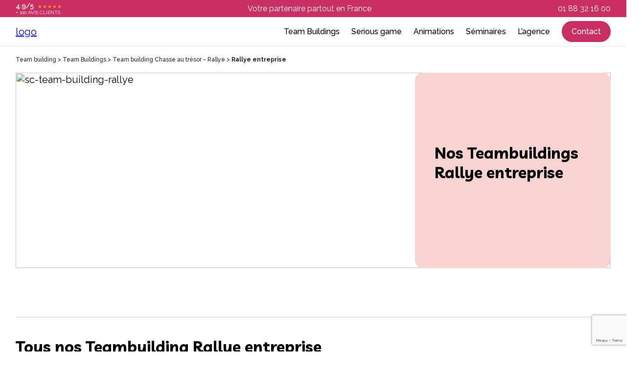

--- FILE ---
content_type: text/html; charset=UTF-8
request_url: https://www.packteambuilding.com/teambuilding/chasse-au-tresor-rallye/rallye
body_size: 20472
content:
<head>
	<!-- Google Tag Manager -->
	<script>(function(w,d,s,l,i){w[l]=w[l]||[];w[l].push({'gtm.start':
	new Date().getTime(),event:'gtm.js'});var f=d.getElementsByTagName(s)[0],
	j=d.createElement(s),dl=l!='dataLayer'?'&l='+l:'';j.async=true;j.src=
	'https://www.googletagmanager.com/gtm.js?id='+i+dl;f.parentNode.insertBefore(j,f);
	})(window,document,'script','dataLayer','GTM-5LRQVC62');</script>
	<!-- End Google Tag Manager -->
	<meta http-equiv="Content-Type" content="text/html; charset=UTF-8" />
	<meta name="viewport" content="width=device-width, initial-scale=1">
	<meta name="google-site-verification" content="RoM_Vy197mUKVgq-BPM1QmZt4psf2CmcB4Bu0FreV8c" />
	<link href="https://fonts.googleapis.com/css?family=Open+Sans" rel="stylesheet">
	
	<link rel="dns-prefetch" href="//cdn.hu-manity.co" />
		<!-- Cookie Compliance -->
		<script type="text/javascript">var huOptions = {"appID":"wwwpackteambuildingcom-169bb8e","currentLanguage":"fr","blocking":false,"globalCookie":false,"isAdmin":false,"privacyConsent":true,"forms":[]};</script>
		<script type="text/javascript" src="https://cdn.hu-manity.co/hu-banner.min.js"></script><link rel="dns-prefetch" href="//tracker.wpserveur.net"><meta name='robots' content='index, follow, max-image-preview:large, max-snippet:-1, max-video-preview:-1' />

	<!-- This site is optimized with the Yoast SEO plugin v26.7 - https://yoast.com/wordpress/plugins/seo/ -->
	<title>Rallye entreprise | Pack Team building</title>
	<link rel="canonical" href="https://www.packteambuilding.com/teambuilding/chasse-au-tresor-rallye/rallye" />
	<script type="application/ld+json" class="yoast-schema-graph">{"@context":"https://schema.org","@graph":[{"@type":"CollectionPage","@id":"https://www.packteambuilding.com/teambuilding/chasse-au-tresor-rallye/rallye","url":"https://www.packteambuilding.com/teambuilding/chasse-au-tresor-rallye/rallye","name":"Rallye entreprise | Pack Team building","isPartOf":{"@id":"https://www.packteambuilding.com/#website"},"primaryImageOfPage":{"@id":"https://www.packteambuilding.com/teambuilding/chasse-au-tresor-rallye/rallye#primaryimage"},"image":{"@id":"https://www.packteambuilding.com/teambuilding/chasse-au-tresor-rallye/rallye#primaryimage"},"thumbnailUrl":"https://www.packteambuilding.com/wp-content/uploads/2025/05/rallye-sur-les-pas-de-christian-dior.jpg","breadcrumb":{"@id":"https://www.packteambuilding.com/teambuilding/chasse-au-tresor-rallye/rallye#breadcrumb"},"inLanguage":"fr-FR"},{"@type":"ImageObject","inLanguage":"fr-FR","@id":"https://www.packteambuilding.com/teambuilding/chasse-au-tresor-rallye/rallye#primaryimage","url":"https://www.packteambuilding.com/wp-content/uploads/2025/05/rallye-sur-les-pas-de-christian-dior.jpg","contentUrl":"https://www.packteambuilding.com/wp-content/uploads/2025/05/rallye-sur-les-pas-de-christian-dior.jpg","width":1800,"height":700,"caption":"rallye sur les pas de christian dior"},{"@type":"BreadcrumbList","@id":"https://www.packteambuilding.com/teambuilding/chasse-au-tresor-rallye/rallye#breadcrumb","itemListElement":[{"@type":"ListItem","position":1,"name":"Team building","item":"https://www.packteambuilding.com/"},{"@type":"ListItem","position":2,"name":"Team Buildings","item":"https://www.packteambuilding.com/teambuilding"},{"@type":"ListItem","position":3,"name":"Team building Chasse au trésor - Rallye","item":"https://www.packteambuilding.com/teambuilding/chasse-au-tresor-rallye"},{"@type":"ListItem","position":4,"name":"Rallye entreprise"}]},{"@type":"WebSite","@id":"https://www.packteambuilding.com/#website","url":"https://www.packteambuilding.com/","name":"Pack Team Building","description":"400 activités de cohésion d&#039;équipe en France","potentialAction":[{"@type":"SearchAction","target":{"@type":"EntryPoint","urlTemplate":"https://www.packteambuilding.com/?s={search_term_string}"},"query-input":{"@type":"PropertyValueSpecification","valueRequired":true,"valueName":"search_term_string"}}],"inLanguage":"fr-FR"}]}</script>
	<!-- / Yoast SEO plugin. -->


<link rel='dns-prefetch' href='//www.packteambuilding.com' />
<link rel='dns-prefetch' href='//ajax.googleapis.com' />
<link rel='dns-prefetch' href='//unpkg.com' />
<link rel='dns-prefetch' href='//www.googletagmanager.com' />
<link href='https://fonts.gstatic.com' crossorigin rel='preconnect' />
<style id='wp-img-auto-sizes-contain-inline-css' type='text/css'>
img:is([sizes=auto i],[sizes^="auto," i]){contain-intrinsic-size:3000px 1500px}
/*# sourceURL=wp-img-auto-sizes-contain-inline-css */
</style>
<style id='wp-block-library-inline-css' type='text/css'>
:root{--wp-block-synced-color:#7a00df;--wp-block-synced-color--rgb:122,0,223;--wp-bound-block-color:var(--wp-block-synced-color);--wp-editor-canvas-background:#ddd;--wp-admin-theme-color:#007cba;--wp-admin-theme-color--rgb:0,124,186;--wp-admin-theme-color-darker-10:#006ba1;--wp-admin-theme-color-darker-10--rgb:0,107,160.5;--wp-admin-theme-color-darker-20:#005a87;--wp-admin-theme-color-darker-20--rgb:0,90,135;--wp-admin-border-width-focus:2px}@media (min-resolution:192dpi){:root{--wp-admin-border-width-focus:1.5px}}.wp-element-button{cursor:pointer}:root .has-very-light-gray-background-color{background-color:#eee}:root .has-very-dark-gray-background-color{background-color:#313131}:root .has-very-light-gray-color{color:#eee}:root .has-very-dark-gray-color{color:#313131}:root .has-vivid-green-cyan-to-vivid-cyan-blue-gradient-background{background:linear-gradient(135deg,#00d084,#0693e3)}:root .has-purple-crush-gradient-background{background:linear-gradient(135deg,#34e2e4,#4721fb 50%,#ab1dfe)}:root .has-hazy-dawn-gradient-background{background:linear-gradient(135deg,#faaca8,#dad0ec)}:root .has-subdued-olive-gradient-background{background:linear-gradient(135deg,#fafae1,#67a671)}:root .has-atomic-cream-gradient-background{background:linear-gradient(135deg,#fdd79a,#004a59)}:root .has-nightshade-gradient-background{background:linear-gradient(135deg,#330968,#31cdcf)}:root .has-midnight-gradient-background{background:linear-gradient(135deg,#020381,#2874fc)}:root{--wp--preset--font-size--normal:16px;--wp--preset--font-size--huge:42px}.has-regular-font-size{font-size:1em}.has-larger-font-size{font-size:2.625em}.has-normal-font-size{font-size:var(--wp--preset--font-size--normal)}.has-huge-font-size{font-size:var(--wp--preset--font-size--huge)}.has-text-align-center{text-align:center}.has-text-align-left{text-align:left}.has-text-align-right{text-align:right}.has-fit-text{white-space:nowrap!important}#end-resizable-editor-section{display:none}.aligncenter{clear:both}.items-justified-left{justify-content:flex-start}.items-justified-center{justify-content:center}.items-justified-right{justify-content:flex-end}.items-justified-space-between{justify-content:space-between}.screen-reader-text{border:0;clip-path:inset(50%);height:1px;margin:-1px;overflow:hidden;padding:0;position:absolute;width:1px;word-wrap:normal!important}.screen-reader-text:focus{background-color:#ddd;clip-path:none;color:#444;display:block;font-size:1em;height:auto;left:5px;line-height:normal;padding:15px 23px 14px;text-decoration:none;top:5px;width:auto;z-index:100000}html :where(.has-border-color){border-style:solid}html :where([style*=border-top-color]){border-top-style:solid}html :where([style*=border-right-color]){border-right-style:solid}html :where([style*=border-bottom-color]){border-bottom-style:solid}html :where([style*=border-left-color]){border-left-style:solid}html :where([style*=border-width]){border-style:solid}html :where([style*=border-top-width]){border-top-style:solid}html :where([style*=border-right-width]){border-right-style:solid}html :where([style*=border-bottom-width]){border-bottom-style:solid}html :where([style*=border-left-width]){border-left-style:solid}html :where(img[class*=wp-image-]){height:auto;max-width:100%}:where(figure){margin:0 0 1em}html :where(.is-position-sticky){--wp-admin--admin-bar--position-offset:var(--wp-admin--admin-bar--height,0px)}@media screen and (max-width:600px){html :where(.is-position-sticky){--wp-admin--admin-bar--position-offset:0px}}
/*wp_block_styles_on_demand_placeholder:696cb92c24fa9*/
/*# sourceURL=wp-block-library-inline-css */
</style>
<style id='classic-theme-styles-inline-css' type='text/css'>
/*! This file is auto-generated */
.wp-block-button__link{color:#fff;background-color:#32373c;border-radius:9999px;box-shadow:none;text-decoration:none;padding:calc(.667em + 2px) calc(1.333em + 2px);font-size:1.125em}.wp-block-file__button{background:#32373c;color:#fff;text-decoration:none}
/*# sourceURL=/wp-includes/css/classic-themes.min.css */
</style>
<link rel='stylesheet' id='categories-images-styles-css' href='https://www.packteambuilding.com/wp-content/plugins/categories-images/assets/css/zci-styles.css' type='text/css' media='all' />
<link rel='stylesheet' id='grw-public-main-css-css' href='https://www.packteambuilding.com/wp-content/plugins/widget-google-reviews/assets/css/public-main.css' type='text/css' media='all' />
<link rel='stylesheet' id='my-stories-css' href='https://www.packteambuilding.com/wp-content/plugins/wp-story-premium/dist/wpstory-premium.css' type='text/css' media='all' />
<style id='rocket-lazyload-inline-css' type='text/css'>
.rll-youtube-player{position:relative;padding-bottom:56.23%;height:0;overflow:hidden;max-width:100%;}.rll-youtube-player:focus-within{outline: 2px solid currentColor;outline-offset: 5px;}.rll-youtube-player iframe{position:absolute;top:0;left:0;width:100%;height:100%;z-index:100;background:0 0}.rll-youtube-player img{bottom:0;display:block;left:0;margin:auto;max-width:100%;width:100%;position:absolute;right:0;top:0;border:none;height:auto;-webkit-transition:.4s all;-moz-transition:.4s all;transition:.4s all}.rll-youtube-player img:hover{-webkit-filter:brightness(75%)}.rll-youtube-player .play{height:100%;width:100%;left:0;top:0;position:absolute;background:url(https://www.packteambuilding.com/wp-content/plugins/wp-rocket/assets/img/youtube.png) no-repeat center;background-color: transparent !important;cursor:pointer;border:none;}
/*# sourceURL=rocket-lazyload-inline-css */
</style>
<script type="text/javascript" src="https://ajax.googleapis.com/ajax/libs/jquery/3.3.1/jquery.min.js" id="jquery-js"></script>
<script type="text/javascript" defer="defer" src="https://www.packteambuilding.com/wp-content/plugins/widget-google-reviews/assets/js/public-main.js" id="grw-public-main-js-js"></script>
<script type="text/javascript" src="https://unpkg.com/swiper/swiper-bundle.min.js" id="swiper-js"></script>
<script type="text/javascript" src="https://www.packteambuilding.com/wp-content/themes/tbe2025/js/geoloc.js" id="geoloc-js"></script>

<!-- Extrait de code de la balise Google (gtag.js) ajouté par Site Kit -->
<!-- Extrait Google Analytics ajouté par Site Kit -->
<script type="text/javascript" src="https://www.googletagmanager.com/gtag/js?id=GT-MJKT5W9" id="google_gtagjs-js" async></script>
<script type="text/javascript" id="google_gtagjs-js-after">
/* <![CDATA[ */
window.dataLayer = window.dataLayer || [];function gtag(){dataLayer.push(arguments);}
gtag("set","linker",{"domains":["www.packteambuilding.com"]});
gtag("js", new Date());
gtag("set", "developer_id.dZTNiMT", true);
gtag("config", "GT-MJKT5W9");
//# sourceURL=google_gtagjs-js-after
/* ]]> */
</script>
<link rel="https://api.w.org/" href="https://www.packteambuilding.com/wp-json/" /><link rel="alternate" title="JSON" type="application/json" href="https://www.packteambuilding.com/wp-json/wp/v2/categories/153" />        <style>
            #wp-admin-bar-wps-link > a:before {
                content: url('https://www.wpserveur.net/wp-content/themes/wpserveur/img/WP.svg');
                width: 24px;
            }
        </style>
		<meta name="generator" content="Site Kit by Google 1.170.0" /><meta name="generator" content="performance-lab 4.0.1; plugins: ">
<noscript><style id="rocket-lazyload-nojs-css">.rll-youtube-player, [data-lazy-src]{display:none !important;}</style></noscript>	<link rel="stylesheet" href="https://www.packteambuilding.com/wp-content/themes/tbe2025/style.css" type="text/css">
	<link rel="shortcut icon" type="image/x-icon" href="https://www.packteambuilding.com/wp-content/themes/tbe2025/images/favicon.ico" />
	<link rel="stylesheet" href="https://cdnjs.cloudflare.com/ajax/libs/font-awesome/4.7.0/css/font-awesome.min.css">
	<script async src="https://www.googletagmanager.com/gtag/js?id=UA-25997939-1"></script>
	<script src="https://www.google.com/recaptcha/api.js?render=6LdYhCEpAAAAAF6ckMvXQmMnGOBd4Of_rqzNlym-"></script>
	<link rel="preconnect" href="https://fonts.gstatic.com" crossorigin>
	<link href="https://fonts.googleapis.com/css2?family=Barlow:ital,wght@0,100;0,200;0,300;0,400;0,500;0,600;0,700;0,800;0,900;1,100;1,200;1,300;1,400;1,500;1,600;1,700;1,800;1,900&family=Livvic:ital,wght@0,100;0,200;0,300;0,400;0,500;0,600;0,700;0,900;1,100;1,200;1,300;1,400;1,500;1,600;1,700;1,900&family=Montserrat:ital,wght@0,100..900;1,100..900&family=Raleway:ital,wght@0,100..900;1,100..900&display=swap" rel="stylesheet">
	<link rel="stylesheet" href="https://www.packteambuilding.com/wp-content/themes/tbe2025/css/swiper-bundle.min.css">
	<script>
		window.dataLayer = window.dataLayer || [];
	  	function gtag(){dataLayer.push(arguments)};
	  	gtag('js', new Date());

		gtag('config', 'UA-25997939-1');
	</script>
</head>
<body>
	<!-- Google Tag Manager (noscript) -->
	<noscript><iframe src=https://www.googletagmanager.com/ns.html?id=GTM-5LRQVC62
	height="0" width="0" style="display:none;visibility:hidden"></iframe></noscript>
	<!-- End Google Tag Manager (noscript) -->
	<!-- MICRODATA TEL -->
	<!--<div style="display:none;">
		<div itemscope itemtype="http://data-vocabulary.org/Organization"> 
			<span itemprop="tel">09 72 65 92 01</span>
		</div>
	</div>-->
	<header>
		<section class="header-top">
			<div class="content">
				<div id="header-avis">
					<span>4.9/5 &nbsp;
						<span class="wp-star">
		                    <svg width="7" height="7" viewBox="0 0 1792 1792" role="none">
		                        <path d="M1728 647q0 22-26 48l-363 354 86 500q1 7 1 20 0 21-10.5 35.5t-30.5 14.5q-19 0-40-12l-449-236-449 236q-22 12-40 12-21 0-31.5-14.5t-10.5-35.5q0-6 2-20l86-500-364-354q-25-27-25-48 0-37 56-46l502-73 225-455q19-41 49-41t49 41l225 455 502 73q56 9 56 46z" fill="#fb8e28"></path>
		                    </svg>
		                </span>
		                <span class="wp-star">
		                    <svg width="7" height="7" viewBox="0 0 1792 1792" role="none">
		                        <path d="M1728 647q0 22-26 48l-363 354 86 500q1 7 1 20 0 21-10.5 35.5t-30.5 14.5q-19 0-40-12l-449-236-449 236q-22 12-40 12-21 0-31.5-14.5t-10.5-35.5q0-6 2-20l86-500-364-354q-25-27-25-48 0-37 56-46l502-73 225-455q19-41 49-41t49 41l225 455 502 73q56 9 56 46z" fill="#fb8e28"></path>
		                    </svg>
		                </span>
		                <span class="wp-star">
		                    <svg width="7" height="7" viewBox="0 0 1792 1792" role="none">
		                        <path d="M1728 647q0 22-26 48l-363 354 86 500q1 7 1 20 0 21-10.5 35.5t-30.5 14.5q-19 0-40-12l-449-236-449 236q-22 12-40 12-21 0-31.5-14.5t-10.5-35.5q0-6 2-20l86-500-364-354q-25-27-25-48 0-37 56-46l502-73 225-455q19-41 49-41t49 41l225 455 502 73q56 9 56 46z" fill="#fb8e28"></path>
		                    </svg>
		                </span>
		                <span class="wp-star">
		                    <svg width="7" height="7" viewBox="0 0 1792 1792" role="none">
		                        <path d="M1728 647q0 22-26 48l-363 354 86 500q1 7 1 20 0 21-10.5 35.5t-30.5 14.5q-19 0-40-12l-449-236-449 236q-22 12-40 12-21 0-31.5-14.5t-10.5-35.5q0-6 2-20l86-500-364-354q-25-27-25-48 0-37 56-46l502-73 225-455q19-41 49-41t49 41l225 455 502 73q56 9 56 46z" fill="#fb8e28"></path>
		                    </svg>
		                </span>
		                <span class="wp-star">
		                    <svg width="7" height="7" viewBox="0 0 1792 1792" role="none">
		                        <path d="M1728 647q0 22-26 48l-363 354 86 500q1 7 1 20 0 21-10.5 35.5t-30.5 14.5q-19 0-40-12l-449-236-449 236q-22 12-40 12-21 0-31.5-14.5t-10.5-35.5q0-6 2-20l86-500-364-354q-25-27-25-48 0-37 56-46l502-73 225-455q19-41 49-41t49 41l225 455 502 73q56 9 56 46z" fill="#fb8e28"></path>
		                    </svg>
		                </span>
		          	</span>
					<p>+ 100 AVIS CLIENTS</p>
				</div>
				<p class="fs16 header-accroche">Votre partenaire partout en France</p>
				<p class="fs16 header-tel"><a href="tel:0188321600">01 88 32 16 00</a></p>
			</div>
		</section>
		<section class="header-bottom">
			<div class="content">
				<a href="https://www.packteambuilding.com"><img src="https://www.packteambuilding.com/wp-content/themes/tbe2025/images/logo.png" alt=""></a>
				<div class="menu-menu-1-container"><ul id="nav" class="menu"><li id="menu-item-17818" class="menu-item menu-item-type-taxonomy menu-item-object-category current-category-ancestor menu-item-has-children menu-item-17818"><a href="https://www.packteambuilding.com/teambuilding">Team Buildings</a>
<ul class="sub-menu">
	<li id="menu-item-20258" class="menu-item menu-item-type-taxonomy menu-item-object-category menu-item-20258"><a href="https://www.packteambuilding.com/teambuilding/outdoor">Team building outdoor</a></li>
	<li id="menu-item-21240" class="menu-item menu-item-type-taxonomy menu-item-object-category menu-item-21240"><a href="https://www.packteambuilding.com/teambuilding/indoor">Team building indoor</a></li>
	<li id="menu-item-17876" class="menu-item menu-item-type-taxonomy menu-item-object-category menu-item-17876"><a href="https://www.packteambuilding.com/teambuilding/chasse-au-tresor-rallye/chasse-au-tresor">Chasse au trésor &#8211; Rallye orientation</a></li>
	<li id="menu-item-16163" class="menu-item menu-item-type-taxonomy menu-item-object-category menu-item-16163"><a href="https://www.packteambuilding.com/teambuilding/sportifs">Sportif et Multi-Activités</a></li>
	<li id="menu-item-17812" class="menu-item menu-item-type-taxonomy menu-item-object-category menu-item-17812"><a href="https://www.packteambuilding.com/teambuilding/jeu-de-roles">Enquête et jeux de rôle</a></li>
	<li id="menu-item-17815" class="menu-item menu-item-type-taxonomy menu-item-object-category menu-item-17815"><a href="https://www.packteambuilding.com/teambuilding/construction">Collaboratif et RSE</a></li>
	<li id="menu-item-17920" class="menu-item menu-item-type-taxonomy menu-item-object-category menu-item-17920"><a href="https://www.packteambuilding.com/teambuilding/cours-de-cuisine/atelier-degustation">Culinaire</a></li>
	<li id="menu-item-17813" class="menu-item menu-item-type-taxonomy menu-item-object-category menu-item-17813"><a href="https://www.packteambuilding.com/teambuilding/team-building-artistique">Créatif &#8211; artistique et expression</a></li>
	<li id="menu-item-17574" class="menu-item menu-item-type-taxonomy menu-item-object-category menu-item-17574"><a href="https://www.packteambuilding.com/teambuilding/teambuilding-a-distance">Activités en ligne et à distance</a></li>
	<li id="menu-item-23682" class="menu-item menu-item-type-post_type menu-item-object-page menu-item-23682"><a href="https://www.packteambuilding.com/team-building-en-france">Team Building en France</a></li>
</ul>
</li>
<li id="menu-item-16165" class="menu-item menu-item-type-taxonomy menu-item-object-category menu-item-has-children menu-item-16165"><a href="https://www.packteambuilding.com/serious-game">Serious game</a>
<ul class="sub-menu">
	<li id="menu-item-23789" class="menu-item menu-item-type-taxonomy menu-item-object-category menu-item-23789"><a href="https://www.packteambuilding.com/serious-game/atelier-de-sensibilisation">Atelier de sensibilisation</a></li>
	<li id="menu-item-23791" class="menu-item menu-item-type-taxonomy menu-item-object-category menu-item-23791"><a href="https://www.packteambuilding.com/serious-game/atelier-de-facilitation">Atelier de facilitation</a></li>
</ul>
</li>
<li id="menu-item-16819" class="menu-item menu-item-type-taxonomy menu-item-object-category menu-item-has-children menu-item-16819"><a href="https://www.packteambuilding.com/animation">Animations</a>
<ul class="sub-menu">
	<li id="menu-item-23320" class="menu-item menu-item-type-taxonomy menu-item-object-category menu-item-23320"><a href="https://www.packteambuilding.com/animation/soiree">Soirée d&rsquo;entreprise</a></li>
	<li id="menu-item-23321" class="menu-item menu-item-type-taxonomy menu-item-object-category menu-item-23321"><a href="https://www.packteambuilding.com/animation/evenement-en-entreprise">Événement en entreprise</a></li>
	<li id="menu-item-23322" class="menu-item menu-item-type-taxonomy menu-item-object-category menu-item-23322"><a href="https://www.packteambuilding.com/animation/escape-game-dentreprise">Escape game d’entreprise</a></li>
</ul>
</li>
<li id="menu-item-16472" class="menu-item menu-item-type-taxonomy menu-item-object-category menu-item-has-children menu-item-16472"><a href="https://www.packteambuilding.com/seminaires-entreprise">Séminaires</a>
<ul class="sub-menu">
	<li id="menu-item-18489" class="menu-item menu-item-type-custom menu-item-object-custom menu-item-18489"><a href="#">Séminaire par ville</a></li>
	<li id="menu-item-18449" class="menu-item menu-item-type-taxonomy menu-item-object-category menu-item-18449"><a href="https://www.packteambuilding.com/seminaires-entreprise/aix-en-provence">Aix-en-Provence</a></li>
	<li id="menu-item-18450" class="menu-item menu-item-type-taxonomy menu-item-object-category menu-item-18450"><a href="https://www.packteambuilding.com/seminaires-entreprise/aix-les-bains">Aix-les-Bains</a></li>
	<li id="menu-item-18451" class="menu-item menu-item-type-taxonomy menu-item-object-category menu-item-18451"><a href="https://www.packteambuilding.com/seminaires-entreprise/amiens">Amiens</a></li>
	<li id="menu-item-18452" class="menu-item menu-item-type-taxonomy menu-item-object-category menu-item-18452"><a href="https://www.packteambuilding.com/seminaires-entreprise/angers">Angers</a></li>
	<li id="menu-item-18454" class="menu-item menu-item-type-taxonomy menu-item-object-category menu-item-18454"><a href="https://www.packteambuilding.com/seminaires-entreprise/annecy">Annecy</a></li>
	<li id="menu-item-18453" class="menu-item menu-item-type-taxonomy menu-item-object-category menu-item-18453"><a href="https://www.packteambuilding.com/seminaires-entreprise/arcachon">Arcachon</a></li>
	<li id="menu-item-18456" class="menu-item menu-item-type-taxonomy menu-item-object-category menu-item-18456"><a href="https://www.packteambuilding.com/seminaires-entreprise/avignon">Avignon</a></li>
	<li id="menu-item-18457" class="menu-item menu-item-type-taxonomy menu-item-object-category menu-item-18457"><a href="https://www.packteambuilding.com/seminaires-entreprise/bordeaux">Bordeaux</a></li>
	<li id="menu-item-18461" class="menu-item menu-item-type-taxonomy menu-item-object-category menu-item-18461"><a href="https://www.packteambuilding.com/seminaires-entreprise/la-rochelle">La Rochelle</a></li>
	<li id="menu-item-18462" class="menu-item menu-item-type-taxonomy menu-item-object-category menu-item-18462"><a href="https://www.packteambuilding.com/seminaires-entreprise/lille">Lille</a></li>
	<li id="menu-item-18455" class="menu-item menu-item-type-taxonomy menu-item-object-category menu-item-18455"><a href="https://www.packteambuilding.com/seminaires-entreprise/auvergne-rhone-alpes">Lyon</a></li>
	<li id="menu-item-18463" class="menu-item menu-item-type-taxonomy menu-item-object-category menu-item-18463"><a href="https://www.packteambuilding.com/seminaires-entreprise/marseille">Marseille</a></li>
	<li id="menu-item-18464" class="menu-item menu-item-type-taxonomy menu-item-object-category menu-item-18464"><a href="https://www.packteambuilding.com/seminaires-entreprise/metz">Metz</a></li>
	<li id="menu-item-18465" class="menu-item menu-item-type-taxonomy menu-item-object-category menu-item-18465"><a href="https://www.packteambuilding.com/seminaires-entreprise/montpellier">Montpellier</a></li>
	<li id="menu-item-18466" class="menu-item menu-item-type-taxonomy menu-item-object-category menu-item-18466"><a href="https://www.packteambuilding.com/seminaires-entreprise/nantes">Nantes</a></li>
	<li id="menu-item-18467" class="menu-item menu-item-type-taxonomy menu-item-object-category menu-item-18467"><a href="https://www.packteambuilding.com/seminaires-entreprise/nice">Nice</a></li>
	<li id="menu-item-18469" class="menu-item menu-item-type-taxonomy menu-item-object-category menu-item-18469"><a href="https://www.packteambuilding.com/seminaires-entreprise/paris-et-en-ile-de-france">Paris</a></li>
	<li id="menu-item-18470" class="menu-item menu-item-type-taxonomy menu-item-object-category menu-item-18470"><a href="https://www.packteambuilding.com/seminaires-entreprise/rennes">Rennes</a></li>
	<li id="menu-item-18471" class="menu-item menu-item-type-taxonomy menu-item-object-category menu-item-18471"><a href="https://www.packteambuilding.com/seminaires-entreprise/saint-malo">Saint-Malo</a></li>
	<li id="menu-item-18472" class="menu-item menu-item-type-taxonomy menu-item-object-category menu-item-18472"><a href="https://www.packteambuilding.com/seminaires-entreprise/strasbourg">Strasbourg</a></li>
	<li id="menu-item-18490" class="menu-item menu-item-type-custom menu-item-object-custom menu-item-18490"><a href="#">Séminaire par région</a></li>
	<li id="menu-item-18458" class="menu-item menu-item-type-taxonomy menu-item-object-category menu-item-18458"><a href="https://www.packteambuilding.com/seminaires-entreprise/bretagne">Bretagne</a></li>
	<li id="menu-item-18468" class="menu-item menu-item-type-taxonomy menu-item-object-category menu-item-18468"><a href="https://www.packteambuilding.com/seminaires-entreprise/paca">Côte d&rsquo;Azur</a></li>
	<li id="menu-item-18459" class="menu-item menu-item-type-taxonomy menu-item-object-category menu-item-18459"><a href="https://www.packteambuilding.com/seminaires-entreprise/hotel-ile-de-france">Ile de France</a></li>
	<li id="menu-item-18460" class="menu-item menu-item-type-taxonomy menu-item-object-category menu-item-18460"><a href="https://www.packteambuilding.com/seminaires-entreprise/hotel-normandie">Normandie</a></li>
	<li id="menu-item-18473" class="menu-item menu-item-type-taxonomy menu-item-object-category menu-item-18473"><a href="https://www.packteambuilding.com/seminaires-entreprise/sud-ouest">Sud-Ouest</a></li>
	<li id="menu-item-23529" class="menu-item menu-item-type-post_type menu-item-object-page menu-item-23529"><a href="https://www.packteambuilding.com/seminaire-en-france">Séminaire en France</a></li>
</ul>
</li>
<li id="menu-item-17814" class="menu-item menu-item-type-custom menu-item-object-custom menu-item-has-children menu-item-17814"><a href="https://www.packteambuilding.com/lagence">L&rsquo;agence</a>
<ul class="sub-menu">
	<li id="menu-item-19701" class="menu-item menu-item-type-post_type menu-item-object-page menu-item-19701"><a href="https://www.packteambuilding.com/lagence">Qui sommes-nous</a></li>
	<li id="menu-item-16719" class="menu-item menu-item-type-taxonomy menu-item-object-category menu-item-16719"><a href="https://www.packteambuilding.com/realisations">Nos réalisations</a></li>
	<li id="menu-item-19702" class="menu-item menu-item-type-taxonomy menu-item-object-category menu-item-19702"><a href="https://www.packteambuilding.com/blog">Le blog du team building</a></li>
</ul>
</li>
<li id="menu-item-22399" class="menu-item menu-item-type-post_type menu-item-object-page menu-item-22399"><a href="https://www.packteambuilding.com/nous-contacter">Contact</a></li>
</ul></div>				
				<img class="menu_burger" src="https://www.packteambuilding.com/wp-content/themes/tbe2025/images/menu.svg">
			</div>
		</section>
	</header>
<div class="content">
<p id="breadcrumbs"><span><span><a href="https://www.packteambuilding.com/">Team building</a></span> &gt; <span><a href="https://www.packteambuilding.com/teambuilding">Team Buildings</a></span> &gt; <span><a href="https://www.packteambuilding.com/teambuilding/chasse-au-tresor-rallye">Team building Chasse au trésor - Rallye</a></span> &gt; <span class="breadcrumb_last" aria-current="page"><strong>Rallye entreprise</strong></span></span></p></div>
<div class="content cat-desc">
	<img src="https://www.packteambuilding.com/wp-content/uploads/2015/10/sc-team-building-rallye.jpg">
	<div class="opa"></div>
	<h1 class="ludi rallye">Nos Teambuildings Rallye entreprise</h1>
</div>
<div class="content">
	<div class="texte">
				<!-- Texte sous H2 - Bloc 1 -->
					<div class="clear"></div>
	</div>
</div>
<div class="content" id="liste-produit">
	<h2 class="ludi">Tous nos Teambuilding Rallye entreprise</h2>
	<div id="filtre"><span>Filtrer</span><a href="https://www.packteambuilding.com/team-building-destinations">Destinations</a></div>
	<div class="liste">
					
			<div>
	           	<img onclick="location.href='https://www.packteambuilding.com/teambuilding/rallye-sur-les-pas-de-christian-dior-2'" src="https://www.packteambuilding.com/wp-content/uploads/2025/05/rallye-sur-les-pas-de-christian-dior.jpg">
	           	<h3 class="label"><a href="https://www.packteambuilding.com/teambuilding/rallye-sur-les-pas-de-christian-dior-2">Rallye sur les pas de Christian Dior</a></h3>
	           	<p>2 heures</p>
	           	<p>Disponible en Anglais</p>
	           	<p>Triangle d'Or, Paris 8ème</p>
	        </div>
	        			
			<div>
	           	<img onclick="location.href='https://www.packteambuilding.com/teambuilding/chasse-au-tresor-rallye/team-building-rallye-st-germain-des-pres'" src="https://www.packteambuilding.com/wp-content/uploads/2025/03/rallye-st-germain-des-pres-pack-team-building.jpg">
	           	<h3 class="label"><a href="https://www.packteambuilding.com/teambuilding/chasse-au-tresor-rallye/team-building-rallye-st-germain-des-pres">Team building rallye St Germain des Près</a></h3>
	           	<p>2 heures</p>
	           	<p>Paris</p>
	           	<p>Disponible en anglais</p>
	        </div>
	        			
			<div>
	           	<img onclick="location.href='https://www.packteambuilding.com/teambuilding/chasse-au-tresor-rallye/team-building-rallye-du-louvre'" src="https://www.packteambuilding.com/wp-content/uploads/2025/03/rallye-musee-du-louvre-pack-team-building.jpg">
	           	<h3 class="label"><a href="https://www.packteambuilding.com/teambuilding/chasse-au-tresor-rallye/team-building-rallye-du-louvre">Team building rallye du Louvre</a></h3>
	           	<p>2h30</p>
	           	<p>Paris</p>
	           	<p>Disponible en anglais</p>
	        </div>
	        			
			<div>
	           	<img onclick="location.href='https://www.packteambuilding.com/teambuilding/chasse-au-tresor-rallye/team-building-rallye-bateaux-electriques'" src="https://www.packteambuilding.com/wp-content/uploads/2023/04/bateau-naviguant-a-strasbourg.jpg">
	           	<h3 class="label"><a href="https://www.packteambuilding.com/teambuilding/chasse-au-tresor-rallye/team-building-rallye-bateaux-electriques">Team building rallye bateaux électriques</a></h3>
	           	<p>2h d'activité</p>
	           	<p>FR / UK</p>
	           	<p>Paris, Strasbourg, Lille, IDF, Nantes</p>
	        </div>
	        			
			<div>
	           	<img onclick="location.href='https://www.packteambuilding.com/teambuilding/chasse-au-tresor-rallye/team-building-rallye-street-art'" src="https://www.packteambuilding.com/wp-content/uploads/2023/04/Pack-TB-photo-nouveaux-produits.jpg">
	           	<h3 class="label"><a href="https://www.packteambuilding.com/teambuilding/chasse-au-tresor-rallye/team-building-rallye-street-art">Team building Rallye street art</a></h3>
	           	<p>2h d'activité</p>
	           	<p>FR / UK</p>
	           	<p>Paris </p>
	        </div>
	        			
			<div>
	           	<img onclick="location.href='https://www.packteambuilding.com/teambuilding/chasse-au-tresor-rallye/rallye-decouverte-dun-eco-quartier-de-paris'" src="https://www.packteambuilding.com/wp-content/uploads/2023/07/rallye-2-jpg.webp">
	           	<h3 class="label"><a href="https://www.packteambuilding.com/teambuilding/chasse-au-tresor-rallye/rallye-decouverte-dun-eco-quartier-de-paris">Rallye d'un éco-quartier de Paris</a></h3>
	           	<p>2h d'activité</p>
	           	<p>FR / UK</p>
	           	<p>Paris </p>
	        </div>
	        	</div>
</div>
<div class="content bloc1sousprod">
	<img src="">
	<div>
				<!-- Texte sous H2 - Bloc 1 -->
				</div>
</div>
<div class="content bloc2sousprod">
	<img src="">
	<div>
				<!-- Texte sous H2 - Bloc 1 -->
				</div>
</div>
<div class="content cat-desc-long">
		Parmi les bonnes idées pour détendre l'atmosphère et créer un esprit de cohésion au sein de l'entreprise, on retrouve l'incontournable rallye entreprise avec ses multiples variantes qui vous permettront de passer un agréable moment lors d'une activité en extérieur ou en intérieur, tout en découvrant de nouvelles qualités à vos collaborateurs.<br />
<br />
<strong>Une activité impliquant du sport et de la créativité. </strong><br />
<br />
Ce n'est pas un fait nouveau, les êtres humains sont redoutables d'efficacité lorsqu'ils travaillent ensemble mais ce n'est pas toujours facile de créer le climat adéquat pour tirer profit de ce potentiel en chacun de nous. Les rallyes que nous vous avons sélectionnés  sont insolites et ont justement pour vocation de développer cette intelligence collective à travers un jeu de piste élaboré pour stimuler l'esprit d'entraide au sein de petites équipes formées pour l'occasion.<br />
<br />
L'aspect de la découverte est aussi très présent dans les rallyes sélectionnés, avec par exemple un rallye photo spécialement dédié à ceux qui veulent laisser s'exprimer leur fibre artistique. Le côté incentive de ces activités de groupe a été clairement démontré de l'autre côté de l'Atlantique et il s'agit d'un outil extraordinaire pour aider à la <strong>gestion du stress dans le milieu professionnel</strong>. Ce genre d’événement d’entreprise permet aussi de casser une certaine forme de routine, tout en en profitant pour pratiquer une saine activité physique.<br />
<br />
<strong>Un team building original pour récompenser et faire le plein de sensations fortes. </strong><br />
<br />
Bien que l'esprit de compétition soit important au sein de chaque entreprise, la véritable réussite du rallye entreprise est de pouvoir vous permettre à vous et à vos collègues de vous détendre après un séminaire d’entreprise par exemple. La création de groupes quant à elle permettra à certains individus au sein de votre entreprise de faire plus ample connaissance dans un cadre plus propice à l'échange. L'intérêt de cette activité team building, est d'amener vos collègues et associés à vivre une collaboration ludique pour <strong>tisser de nouveaux liens, sans le poids des responsabilités</strong>.<br />
<br />
Les teams buildings rallyes  sont conviviaux, ce sont pleins d’énigmes, d’épreuves et de défis à résoudre !  Il vous faudra chercher des indices cachés à différents endroits et mener votre enquête pour élucider le mystère ! Venez tenter cette aventure originale lors d’un jeu de piste ou rallye entreprise. Une véritable  course contre la montre vous attend, alors ne perdez pas de temps !<br />
<br />
Venez gagner ce challenge sportif et amusant  avec vos collaborateurs dans une ambiance conviviale !  L’observation et la motivation seront vos meilleures armes !  Découvrez le patrimoine  tout en s’amusant grâce à notre selection teambuilding. J’espère que vous avez le sens de l’orientation car vous en aurez besoin durant votre parcours !<br />
<br />
Découvrez les rallyes qui mêlent défis et technologies en extérieur. Une tablette est fournie à chaque participant, ainsi que tout le matériel requis pour que cet event soit le plus marquant possible.</div>
<div class="content">
			
</div>
<div class="content devis">
	<img src="https://www.packteambuilding.com/wp-content/themes/tbe2025/images/fond-devis.jpg">
	<div id="btndevis">
		<p class="ludi">Besion de cohésion d’équipe ?</p>
		<p>Obtenez un devis personnalisé à vos besoins.  Nous vous transmettrons ce devis dans la journée pour toute demande avant 16h</p>
		<a href="https://www.packteambuilding.com/nous-contacter">Demander un devis</a>
	</div>
</div>
<div class="content blog">
	<h3 class="ludi">Nos derniers articles de blog</h3>
	<div class="listearticle">
					<div class="unarticle">
		        <img src="https://www.packteambuilding.com/wp-content/uploads/2025/05/lyon-pack-team-building-1.jpg">
		        <h3 class="label">Séminaire digital à Lyon : réussir un événement pour des équipes hybrides</h3>
		        <div class="detailarticle">
		        	<div><p>Le 15/12/2025</p></div>
			        <a href="https://www.packteambuilding.com/blog/seminaire-digital-lyon">Lire plus ></a>
		    	</div>
		    </div>
					<div class="unarticle">
		        <img src="https://www.packteambuilding.com/wp-content/uploads/2025/05/serious-game.jpg">
		        <h3 class="label">Développez le leadership de vos collaborateurs grâce au team building</h3>
		        <div class="detailarticle">
		        	<div><p>Le 08/12/2025</p></div>
			        <a href="https://www.packteambuilding.com/blog/developper-leadership-collaborateurs-team-building">Lire plus ></a>
		    	</div>
		    </div>
					<div class="unarticle">
		        <img src="https://www.packteambuilding.com/wp-content/uploads/2025/08/team-building-virtuel.jpg">
		        <h3 class="label">Réussir un team building virtuel lors de votre séminaire d'entreprise</h3>
		        <div class="detailarticle">
		        	<div><p>Le 01/12/2025</p></div>
			        <a href="https://www.packteambuilding.com/blog/team-building-virtuel-seminaire-entreprise">Lire plus ></a>
		    	</div>
		    </div>
			</div>
</div>	
<div class="avis">
	<div class="content">
		<h4 class="ludi">Avis Google</h4>
		<span>4.9/5 &nbsp;
			<span class="wp-star">
			    <svg width="12" height="12" viewBox="0 0 1792 1792" role="none">
			        <path d="M1728 647q0 22-26 48l-363 354 86 500q1 7 1 20 0 21-10.5 35.5t-30.5 14.5q-19 0-40-12l-449-236-449 236q-22 12-40 12-21 0-31.5-14.5t-10.5-35.5q0-6 2-20l86-500-364-354q-25-27-25-48 0-37 56-46l502-73 225-455q19-41 49-41t49 41l225 455 502 73q56 9 56 46z" fill="#fb8e28"></path>
			    </svg>
			</span>
			<span class="wp-star">
			    <svg width="12" height="12" viewBox="0 0 1792 1792" role="none">
			        <path d="M1728 647q0 22-26 48l-363 354 86 500q1 7 1 20 0 21-10.5 35.5t-30.5 14.5q-19 0-40-12l-449-236-449 236q-22 12-40 12-21 0-31.5-14.5t-10.5-35.5q0-6 2-20l86-500-364-354q-25-27-25-48 0-37 56-46l502-73 225-455q19-41 49-41t49 41l225 455 502 73q56 9 56 46z" fill="#fb8e28"></path>
			    </svg>
			</span>
			<span class="wp-star">
			    <svg width="12" height="12" viewBox="0 0 1792 1792" role="none">
			        <path d="M1728 647q0 22-26 48l-363 354 86 500q1 7 1 20 0 21-10.5 35.5t-30.5 14.5q-19 0-40-12l-449-236-449 236q-22 12-40 12-21 0-31.5-14.5t-10.5-35.5q0-6 2-20l86-500-364-354q-25-27-25-48 0-37 56-46l502-73 225-455q19-41 49-41t49 41l225 455 502 73q56 9 56 46z" fill="#fb8e28"></path>
			    </svg>
			</span>
			<span class="wp-star">
			    <svg width="12" height="12" viewBox="0 0 1792 1792" role="none">
			        <path d="M1728 647q0 22-26 48l-363 354 86 500q1 7 1 20 0 21-10.5 35.5t-30.5 14.5q-19 0-40-12l-449-236-449 236q-22 12-40 12-21 0-31.5-14.5t-10.5-35.5q0-6 2-20l86-500-364-354q-25-27-25-48 0-37 56-46l502-73 225-455q19-41 49-41t49 41l225 455 502 73q56 9 56 46z" fill="#fb8e28"></path>
			    </svg>
			</span>
			<span class="wp-star">
			    <svg width="12" height="12" viewBox="0 0 1792 1792" role="none">
			        <path d="M1728 647q0 22-26 48l-363 354 86 500q1 7 1 20 0 21-10.5 35.5t-30.5 14.5q-19 0-40-12l-449-236-449 236q-22 12-40 12-21 0-31.5-14.5t-10.5-35.5q0-6 2-20l86-500-364-354q-25-27-25-48 0-37 56-46l502-73 225-455q19-41 49-41t49 41l225 455 502 73q56 9 56 46z" fill="#fb8e28"></path>
			    </svg>
			</span>
		</span>
		<div class="swiper avisswiper">
        <div class="swiper-wrapper">
			<div class="swiper-slide">
               	<p class="label">Ons Ben Abdallah</p>
               	<span class="wp-star">
			        <svg width="12" height="12" viewBox="0 0 1792 1792" role="none">
			            <path d="M1728 647q0 22-26 48l-363 354 86 500q1 7 1 20 0 21-10.5 35.5t-30.5 14.5q-19 0-40-12l-449-236-449 236q-22 12-40 12-21 0-31.5-14.5t-10.5-35.5q0-6 2-20l86-500-364-354q-25-27-25-48 0-37 56-46l502-73 225-455q19-41 49-41t49 41l225 455 502 73q56 9 56 46z" fill="#fb8e28"></path>
			        </svg>
			    </span>
			    <span class="wp-star">
			        <svg width="12" height="12" viewBox="0 0 1792 1792" role="none">
			            <path d="M1728 647q0 22-26 48l-363 354 86 500q1 7 1 20 0 21-10.5 35.5t-30.5 14.5q-19 0-40-12l-449-236-449 236q-22 12-40 12-21 0-31.5-14.5t-10.5-35.5q0-6 2-20l86-500-364-354q-25-27-25-48 0-37 56-46l502-73 225-455q19-41 49-41t49 41l225 455 502 73q56 9 56 46z" fill="#fb8e28"></path>
			        </svg>
			    </span>
			    <span class="wp-star">
			        <svg width="12" height="12" viewBox="0 0 1792 1792" role="none">
			            <path d="M1728 647q0 22-26 48l-363 354 86 500q1 7 1 20 0 21-10.5 35.5t-30.5 14.5q-19 0-40-12l-449-236-449 236q-22 12-40 12-21 0-31.5-14.5t-10.5-35.5q0-6 2-20l86-500-364-354q-25-27-25-48 0-37 56-46l502-73 225-455q19-41 49-41t49 41l225 455 502 73q56 9 56 46z" fill="#fb8e28"></path>
			        </svg>
			    </span>
			    <span class="wp-star">
			        <svg width="12" height="12" viewBox="0 0 1792 1792" role="none">
			            <path d="M1728 647q0 22-26 48l-363 354 86 500q1 7 1 20 0 21-10.5 35.5t-30.5 14.5q-19 0-40-12l-449-236-449 236q-22 12-40 12-21 0-31.5-14.5t-10.5-35.5q0-6 2-20l86-500-364-354q-25-27-25-48 0-37 56-46l502-73 225-455q19-41 49-41t49 41l225 455 502 73q56 9 56 46z" fill="#fb8e28"></path>
			        </svg>
			    </span>
			    <span class="wp-star">
			        <svg width="12" height="12" viewBox="0 0 1792 1792" role="none">
			            <path d="M1728 647q0 22-26 48l-363 354 86 500q1 7 1 20 0 21-10.5 35.5t-30.5 14.5q-19 0-40-12l-449-236-449 236q-22 12-40 12-21 0-31.5-14.5t-10.5-35.5q0-6 2-20l86-500-364-354q-25-27-25-48 0-37 56-46l502-73 225-455q19-41 49-41t49 41l225 455 502 73q56 9 56 46z" fill="#fb8e28"></path>
			        </svg>
			    </span>
			    <p>Nous avons fait appel à l'Agence Paloma pour animer un Burger Quiz lors d’un événement d’entreprise, et c’était un vrai succès ! L’ambiance était dynamique, le format ludique a beaucoup plu aux collaborateurs, et l’animateur a su embarquer tout le monde avec énergie et humour. Un excellent moment de cohésion d’équipe — je recommande vivement !</p>
	        </div>
	        <div class="swiper-slide">
               	<p class="label">Celine Weck</p>
               	<span class="wp-star">
			        <svg width="12" height="12" viewBox="0 0 1792 1792" role="none">
			            <path d="M1728 647q0 22-26 48l-363 354 86 500q1 7 1 20 0 21-10.5 35.5t-30.5 14.5q-19 0-40-12l-449-236-449 236q-22 12-40 12-21 0-31.5-14.5t-10.5-35.5q0-6 2-20l86-500-364-354q-25-27-25-48 0-37 56-46l502-73 225-455q19-41 49-41t49 41l225 455 502 73q56 9 56 46z" fill="#fb8e28"></path>
			        </svg>
			    </span>
			    <span class="wp-star">
			        <svg width="12" height="12" viewBox="0 0 1792 1792" role="none">
			            <path d="M1728 647q0 22-26 48l-363 354 86 500q1 7 1 20 0 21-10.5 35.5t-30.5 14.5q-19 0-40-12l-449-236-449 236q-22 12-40 12-21 0-31.5-14.5t-10.5-35.5q0-6 2-20l86-500-364-354q-25-27-25-48 0-37 56-46l502-73 225-455q19-41 49-41t49 41l225 455 502 73q56 9 56 46z" fill="#fb8e28"></path>
			        </svg>
			    </span>
			    <span class="wp-star">
			        <svg width="12" height="12" viewBox="0 0 1792 1792" role="none">
			            <path d="M1728 647q0 22-26 48l-363 354 86 500q1 7 1 20 0 21-10.5 35.5t-30.5 14.5q-19 0-40-12l-449-236-449 236q-22 12-40 12-21 0-31.5-14.5t-10.5-35.5q0-6 2-20l86-500-364-354q-25-27-25-48 0-37 56-46l502-73 225-455q19-41 49-41t49 41l225 455 502 73q56 9 56 46z" fill="#fb8e28"></path>
			        </svg>
			    </span>
			    <span class="wp-star">
			        <svg width="12" height="12" viewBox="0 0 1792 1792" role="none">
			            <path d="M1728 647q0 22-26 48l-363 354 86 500q1 7 1 20 0 21-10.5 35.5t-30.5 14.5q-19 0-40-12l-449-236-449 236q-22 12-40 12-21 0-31.5-14.5t-10.5-35.5q0-6 2-20l86-500-364-354q-25-27-25-48 0-37 56-46l502-73 225-455q19-41 49-41t49 41l225 455 502 73q56 9 56 46z" fill="#fb8e28"></path>
			        </svg>
			    </span>
			    <span class="wp-star">
			        <svg width="12" height="12" viewBox="0 0 1792 1792" role="none">
			            <path d="M1728 647q0 22-26 48l-363 354 86 500q1 7 1 20 0 21-10.5 35.5t-30.5 14.5q-19 0-40-12l-449-236-449 236q-22 12-40 12-21 0-31.5-14.5t-10.5-35.5q0-6 2-20l86-500-364-354q-25-27-25-48 0-37 56-46l502-73 225-455q19-41 49-41t49 41l225 455 502 73q56 9 56 46z" fill="#fb8e28"></path>
			        </svg>
			    </span>
			    <p>Très bonne compréhension de ma demande et du besoin. Equipe réactive, très professionnelle et bienveillante. De très bon conseil. Un intervenant au top, professionnel, agréable sachant orienter sans brusquer, sait s'adapter à toutes les personnalités en présence. En bref une super expérience. Je recommande +++</p>
	        </div>
	        <div class="swiper-slide">
               	<p class="label">Laetitia Regnier</p>
               	<span class="wp-star">
			        <svg width="12" height="12" viewBox="0 0 1792 1792" role="none">
			            <path d="M1728 647q0 22-26 48l-363 354 86 500q1 7 1 20 0 21-10.5 35.5t-30.5 14.5q-19 0-40-12l-449-236-449 236q-22 12-40 12-21 0-31.5-14.5t-10.5-35.5q0-6 2-20l86-500-364-354q-25-27-25-48 0-37 56-46l502-73 225-455q19-41 49-41t49 41l225 455 502 73q56 9 56 46z" fill="#fb8e28"></path>
			        </svg>
			    </span>
			    <span class="wp-star">
			        <svg width="12" height="12" viewBox="0 0 1792 1792" role="none">
			            <path d="M1728 647q0 22-26 48l-363 354 86 500q1 7 1 20 0 21-10.5 35.5t-30.5 14.5q-19 0-40-12l-449-236-449 236q-22 12-40 12-21 0-31.5-14.5t-10.5-35.5q0-6 2-20l86-500-364-354q-25-27-25-48 0-37 56-46l502-73 225-455q19-41 49-41t49 41l225 455 502 73q56 9 56 46z" fill="#fb8e28"></path>
			        </svg>
			    </span>
			    <span class="wp-star">
			        <svg width="12" height="12" viewBox="0 0 1792 1792" role="none">
			            <path d="M1728 647q0 22-26 48l-363 354 86 500q1 7 1 20 0 21-10.5 35.5t-30.5 14.5q-19 0-40-12l-449-236-449 236q-22 12-40 12-21 0-31.5-14.5t-10.5-35.5q0-6 2-20l86-500-364-354q-25-27-25-48 0-37 56-46l502-73 225-455q19-41 49-41t49 41l225 455 502 73q56 9 56 46z" fill="#fb8e28"></path>
			        </svg>
			    </span>
			    <span class="wp-star">
			        <svg width="12" height="12" viewBox="0 0 1792 1792" role="none">
			            <path d="M1728 647q0 22-26 48l-363 354 86 500q1 7 1 20 0 21-10.5 35.5t-30.5 14.5q-19 0-40-12l-449-236-449 236q-22 12-40 12-21 0-31.5-14.5t-10.5-35.5q0-6 2-20l86-500-364-354q-25-27-25-48 0-37 56-46l502-73 225-455q19-41 49-41t49 41l225 455 502 73q56 9 56 46z" fill="#fb8e28"></path>
			        </svg>
			    </span>
			    <span class="wp-star">
			        <svg width="12" height="12" viewBox="0 0 1792 1792" role="none">
			            <path d="M1728 647q0 22-26 48l-363 354 86 500q1 7 1 20 0 21-10.5 35.5t-30.5 14.5q-19 0-40-12l-449-236-449 236q-22 12-40 12-21 0-31.5-14.5t-10.5-35.5q0-6 2-20l86-500-364-354q-25-27-25-48 0-37 56-46l502-73 225-455q19-41 49-41t49 41l225 455 502 73q56 9 56 46z" fill="#fb8e28"></path>
			        </svg>
			    </span>
			    <p>Nous avons été en séminaire d'équipe et sincèrement nous nous sommes beaucoup amusés ! Très contents et ravis !</p>
	        </div>
	        <div class="swiper-slide">
               	<p class="label">Maguy Bonnet</p>
               	<span class="wp-star">
			        <svg width="12" height="12" viewBox="0 0 1792 1792" role="none">
			            <path d="M1728 647q0 22-26 48l-363 354 86 500q1 7 1 20 0 21-10.5 35.5t-30.5 14.5q-19 0-40-12l-449-236-449 236q-22 12-40 12-21 0-31.5-14.5t-10.5-35.5q0-6 2-20l86-500-364-354q-25-27-25-48 0-37 56-46l502-73 225-455q19-41 49-41t49 41l225 455 502 73q56 9 56 46z" fill="#fb8e28"></path>
			        </svg>
			    </span>
			    <span class="wp-star">
			        <svg width="12" height="12" viewBox="0 0 1792 1792" role="none">
			            <path d="M1728 647q0 22-26 48l-363 354 86 500q1 7 1 20 0 21-10.5 35.5t-30.5 14.5q-19 0-40-12l-449-236-449 236q-22 12-40 12-21 0-31.5-14.5t-10.5-35.5q0-6 2-20l86-500-364-354q-25-27-25-48 0-37 56-46l502-73 225-455q19-41 49-41t49 41l225 455 502 73q56 9 56 46z" fill="#fb8e28"></path>
			        </svg>
			    </span>
			    <span class="wp-star">
			        <svg width="12" height="12" viewBox="0 0 1792 1792" role="none">
			            <path d="M1728 647q0 22-26 48l-363 354 86 500q1 7 1 20 0 21-10.5 35.5t-30.5 14.5q-19 0-40-12l-449-236-449 236q-22 12-40 12-21 0-31.5-14.5t-10.5-35.5q0-6 2-20l86-500-364-354q-25-27-25-48 0-37 56-46l502-73 225-455q19-41 49-41t49 41l225 455 502 73q56 9 56 46z" fill="#fb8e28"></path>
			        </svg>
			    </span>
			    <span class="wp-star">
			        <svg width="12" height="12" viewBox="0 0 1792 1792" role="none">
			            <path d="M1728 647q0 22-26 48l-363 354 86 500q1 7 1 20 0 21-10.5 35.5t-30.5 14.5q-19 0-40-12l-449-236-449 236q-22 12-40 12-21 0-31.5-14.5t-10.5-35.5q0-6 2-20l86-500-364-354q-25-27-25-48 0-37 56-46l502-73 225-455q19-41 49-41t49 41l225 455 502 73q56 9 56 46z" fill="#fb8e28"></path>
			        </svg>
			    </span>
			    <span class="wp-star">
			        <svg width="12" height="12" viewBox="0 0 1792 1792" role="none">
			            <path d="M1728 647q0 22-26 48l-363 354 86 500q1 7 1 20 0 21-10.5 35.5t-30.5 14.5q-19 0-40-12l-449-236-449 236q-22 12-40 12-21 0-31.5-14.5t-10.5-35.5q0-6 2-20l86-500-364-354q-25-27-25-48 0-37 56-46l502-73 225-455q19-41 49-41t49 41l225 455 502 73q56 9 56 46z" fill="#fb8e28"></path>
			        </svg>
			    </span>
			    <p>Merci à toute l'équipe de Paloma. Une équipe trés professionnelle. Depuis 2020, en tant qu'association, j'ai fait appel plusieurs fois à Paloma pour une soirée "Cuisine en distanciel" où plus d'une centaine de personnes se sont retrouvées. Ils ont adoré et en redemande. Merci à Clèment, notre cuisinier, et à toute l'équipe qui l'entoure.</p>
	        </div>
	        <div class="swiper-slide">
               	<p class="label">Roussel Christine</p>
               	<span class="wp-star">
			        <svg width="12" height="12" viewBox="0 0 1792 1792" role="none">
			            <path d="M1728 647q0 22-26 48l-363 354 86 500q1 7 1 20 0 21-10.5 35.5t-30.5 14.5q-19 0-40-12l-449-236-449 236q-22 12-40 12-21 0-31.5-14.5t-10.5-35.5q0-6 2-20l86-500-364-354q-25-27-25-48 0-37 56-46l502-73 225-455q19-41 49-41t49 41l225 455 502 73q56 9 56 46z" fill="#fb8e28"></path>
			        </svg>
			    </span>
			    <span class="wp-star">
			        <svg width="12" height="12" viewBox="0 0 1792 1792" role="none">
			            <path d="M1728 647q0 22-26 48l-363 354 86 500q1 7 1 20 0 21-10.5 35.5t-30.5 14.5q-19 0-40-12l-449-236-449 236q-22 12-40 12-21 0-31.5-14.5t-10.5-35.5q0-6 2-20l86-500-364-354q-25-27-25-48 0-37 56-46l502-73 225-455q19-41 49-41t49 41l225 455 502 73q56 9 56 46z" fill="#fb8e28"></path>
			        </svg>
			    </span>
			    <span class="wp-star">
			        <svg width="12" height="12" viewBox="0 0 1792 1792" role="none">
			            <path d="M1728 647q0 22-26 48l-363 354 86 500q1 7 1 20 0 21-10.5 35.5t-30.5 14.5q-19 0-40-12l-449-236-449 236q-22 12-40 12-21 0-31.5-14.5t-10.5-35.5q0-6 2-20l86-500-364-354q-25-27-25-48 0-37 56-46l502-73 225-455q19-41 49-41t49 41l225 455 502 73q56 9 56 46z" fill="#fb8e28"></path>
			        </svg>
			    </span>
			    <span class="wp-star">
			        <svg width="12" height="12" viewBox="0 0 1792 1792" role="none">
			            <path d="M1728 647q0 22-26 48l-363 354 86 500q1 7 1 20 0 21-10.5 35.5t-30.5 14.5q-19 0-40-12l-449-236-449 236q-22 12-40 12-21 0-31.5-14.5t-10.5-35.5q0-6 2-20l86-500-364-354q-25-27-25-48 0-37 56-46l502-73 225-455q19-41 49-41t49 41l225 455 502 73q56 9 56 46z" fill="#fb8e28"></path>
			        </svg>
			    </span>
			    <span class="wp-star">
			        <svg width="12" height="12" viewBox="0 0 1792 1792" role="none">
			            <path d="M1728 647q0 22-26 48l-363 354 86 500q1 7 1 20 0 21-10.5 35.5t-30.5 14.5q-19 0-40-12l-449-236-449 236q-22 12-40 12-21 0-31.5-14.5t-10.5-35.5q0-6 2-20l86-500-364-354q-25-27-25-48 0-37 56-46l502-73 225-455q19-41 49-41t49 41l225 455 502 73q56 9 56 46z" fill="#fb8e28"></path>
			        </svg>
			    </span>
			    <p>J'ai fait contacté l'agence Paloma pour animer une soirée de Direction avec le burger game. Nous avons eu Jonathan animateur et il fut FANTASTIC! Je tiens à souligner qu’il a animé la soirée d’une main de maître, et suivant le rythme d’humeur des participants.</p>
	        </div>
	        <div class="swiper-slide">
               	<p class="label">Clipper Coramine</p>
               	<span class="wp-star">
			        <svg width="12" height="12" viewBox="0 0 1792 1792" role="none">
			            <path d="M1728 647q0 22-26 48l-363 354 86 500q1 7 1 20 0 21-10.5 35.5t-30.5 14.5q-19 0-40-12l-449-236-449 236q-22 12-40 12-21 0-31.5-14.5t-10.5-35.5q0-6 2-20l86-500-364-354q-25-27-25-48 0-37 56-46l502-73 225-455q19-41 49-41t49 41l225 455 502 73q56 9 56 46z" fill="#fb8e28"></path>
			        </svg>
			    </span>
			    <span class="wp-star">
			        <svg width="12" height="12" viewBox="0 0 1792 1792" role="none">
			            <path d="M1728 647q0 22-26 48l-363 354 86 500q1 7 1 20 0 21-10.5 35.5t-30.5 14.5q-19 0-40-12l-449-236-449 236q-22 12-40 12-21 0-31.5-14.5t-10.5-35.5q0-6 2-20l86-500-364-354q-25-27-25-48 0-37 56-46l502-73 225-455q19-41 49-41t49 41l225 455 502 73q56 9 56 46z" fill="#fb8e28"></path>
			        </svg>
			    </span>
			    <span class="wp-star">
			        <svg width="12" height="12" viewBox="0 0 1792 1792" role="none">
			            <path d="M1728 647q0 22-26 48l-363 354 86 500q1 7 1 20 0 21-10.5 35.5t-30.5 14.5q-19 0-40-12l-449-236-449 236q-22 12-40 12-21 0-31.5-14.5t-10.5-35.5q0-6 2-20l86-500-364-354q-25-27-25-48 0-37 56-46l502-73 225-455q19-41 49-41t49 41l225 455 502 73q56 9 56 46z" fill="#fb8e28"></path>
			        </svg>
			    </span>
			    <span class="wp-star">
			        <svg width="12" height="12" viewBox="0 0 1792 1792" role="none">
			            <path d="M1728 647q0 22-26 48l-363 354 86 500q1 7 1 20 0 21-10.5 35.5t-30.5 14.5q-19 0-40-12l-449-236-449 236q-22 12-40 12-21 0-31.5-14.5t-10.5-35.5q0-6 2-20l86-500-364-354q-25-27-25-48 0-37 56-46l502-73 225-455q19-41 49-41t49 41l225 455 502 73q56 9 56 46z" fill="#fb8e28"></path>
			        </svg>
			    </span>
			    <span class="wp-star">
			        <svg width="12" height="12" viewBox="0 0 1792 1792" role="none">
			            <path d="M1728 647q0 22-26 48l-363 354 86 500q1 7 1 20 0 21-10.5 35.5t-30.5 14.5q-19 0-40-12l-449-236-449 236q-22 12-40 12-21 0-31.5-14.5t-10.5-35.5q0-6 2-20l86-500-364-354q-25-27-25-48 0-37 56-46l502-73 225-455q19-41 49-41t49 41l225 455 502 73q56 9 56 46z" fill="#fb8e28"></path>
			        </svg>
			    </span>
			    <p>Nous avons récemment fait appel à l'agence Paloma pour organiser notre événement, et nous sommes ravis du résultat. L’événement a été un véritable succès grâce à leur professionnalisme et leur attention aux détails. Tout a été parfaitement orchestré !</p>
	        </div>
	        <div class="swiper-slide">
               	<p class="label">Nathalie Carpentier</p>
               	<span class="wp-star">
			        <svg width="12" height="12" viewBox="0 0 1792 1792" role="none">
			            <path d="M1728 647q0 22-26 48l-363 354 86 500q1 7 1 20 0 21-10.5 35.5t-30.5 14.5q-19 0-40-12l-449-236-449 236q-22 12-40 12-21 0-31.5-14.5t-10.5-35.5q0-6 2-20l86-500-364-354q-25-27-25-48 0-37 56-46l502-73 225-455q19-41 49-41t49 41l225 455 502 73q56 9 56 46z" fill="#fb8e28"></path>
			        </svg>
			    </span>
			    <span class="wp-star">
			        <svg width="12" height="12" viewBox="0 0 1792 1792" role="none">
			            <path d="M1728 647q0 22-26 48l-363 354 86 500q1 7 1 20 0 21-10.5 35.5t-30.5 14.5q-19 0-40-12l-449-236-449 236q-22 12-40 12-21 0-31.5-14.5t-10.5-35.5q0-6 2-20l86-500-364-354q-25-27-25-48 0-37 56-46l502-73 225-455q19-41 49-41t49 41l225 455 502 73q56 9 56 46z" fill="#fb8e28"></path>
			        </svg>
			    </span>
			    <span class="wp-star">
			        <svg width="12" height="12" viewBox="0 0 1792 1792" role="none">
			            <path d="M1728 647q0 22-26 48l-363 354 86 500q1 7 1 20 0 21-10.5 35.5t-30.5 14.5q-19 0-40-12l-449-236-449 236q-22 12-40 12-21 0-31.5-14.5t-10.5-35.5q0-6 2-20l86-500-364-354q-25-27-25-48 0-37 56-46l502-73 225-455q19-41 49-41t49 41l225 455 502 73q56 9 56 46z" fill="#fb8e28"></path>
			        </svg>
			    </span>
			    <span class="wp-star">
			        <svg width="12" height="12" viewBox="0 0 1792 1792" role="none">
			            <path d="M1728 647q0 22-26 48l-363 354 86 500q1 7 1 20 0 21-10.5 35.5t-30.5 14.5q-19 0-40-12l-449-236-449 236q-22 12-40 12-21 0-31.5-14.5t-10.5-35.5q0-6 2-20l86-500-364-354q-25-27-25-48 0-37 56-46l502-73 225-455q19-41 49-41t49 41l225 455 502 73q56 9 56 46z" fill="#fb8e28"></path>
			        </svg>
			    </span>
			    <span class="wp-star">
			        <svg width="12" height="12" viewBox="0 0 1792 1792" role="none">
			            <path d="M1728 647q0 22-26 48l-363 354 86 500q1 7 1 20 0 21-10.5 35.5t-30.5 14.5q-19 0-40-12l-449-236-449 236q-22 12-40 12-21 0-31.5-14.5t-10.5-35.5q0-6 2-20l86-500-364-354q-25-27-25-48 0-37 56-46l502-73 225-455q19-41 49-41t49 41l225 455 502 73q56 9 56 46z" fill="#fb8e28"></path>
			        </svg>
			    </span>
			    <p>Excellente expérience. Animateur au top et motivés. Les animations étaient adaptées.</p>
	        </div>
	        <div class="swiper-slide">
               	<p class="label">Stéphanie Pastout</p>
               	<span class="wp-star">
			        <svg width="12" height="12" viewBox="0 0 1792 1792" role="none">
			            <path d="M1728 647q0 22-26 48l-363 354 86 500q1 7 1 20 0 21-10.5 35.5t-30.5 14.5q-19 0-40-12l-449-236-449 236q-22 12-40 12-21 0-31.5-14.5t-10.5-35.5q0-6 2-20l86-500-364-354q-25-27-25-48 0-37 56-46l502-73 225-455q19-41 49-41t49 41l225 455 502 73q56 9 56 46z" fill="#fb8e28"></path>
			        </svg>
			    </span>
			    <span class="wp-star">
			        <svg width="12" height="12" viewBox="0 0 1792 1792" role="none">
			            <path d="M1728 647q0 22-26 48l-363 354 86 500q1 7 1 20 0 21-10.5 35.5t-30.5 14.5q-19 0-40-12l-449-236-449 236q-22 12-40 12-21 0-31.5-14.5t-10.5-35.5q0-6 2-20l86-500-364-354q-25-27-25-48 0-37 56-46l502-73 225-455q19-41 49-41t49 41l225 455 502 73q56 9 56 46z" fill="#fb8e28"></path>
			        </svg>
			    </span>
			    <span class="wp-star">
			        <svg width="12" height="12" viewBox="0 0 1792 1792" role="none">
			            <path d="M1728 647q0 22-26 48l-363 354 86 500q1 7 1 20 0 21-10.5 35.5t-30.5 14.5q-19 0-40-12l-449-236-449 236q-22 12-40 12-21 0-31.5-14.5t-10.5-35.5q0-6 2-20l86-500-364-354q-25-27-25-48 0-37 56-46l502-73 225-455q19-41 49-41t49 41l225 455 502 73q56 9 56 46z" fill="#fb8e28"></path>
			        </svg>
			    </span>
			    <span class="wp-star">
			        <svg width="12" height="12" viewBox="0 0 1792 1792" role="none">
			            <path d="M1728 647q0 22-26 48l-363 354 86 500q1 7 1 20 0 21-10.5 35.5t-30.5 14.5q-19 0-40-12l-449-236-449 236q-22 12-40 12-21 0-31.5-14.5t-10.5-35.5q0-6 2-20l86-500-364-354q-25-27-25-48 0-37 56-46l502-73 225-455q19-41 49-41t49 41l225 455 502 73q56 9 56 46z" fill="#fb8e28"></path>
			        </svg>
			    </span>
			    <span class="wp-star">
			        <svg width="12" height="12" viewBox="0 0 1792 1792" role="none">
			            <path d="M1728 647q0 22-26 48l-363 354 86 500q1 7 1 20 0 21-10.5 35.5t-30.5 14.5q-19 0-40-12l-449-236-449 236q-22 12-40 12-21 0-31.5-14.5t-10.5-35.5q0-6 2-20l86-500-364-354q-25-27-25-48 0-37 56-46l502-73 225-455q19-41 49-41t49 41l225 455 502 73q56 9 56 46z" fill="#fb8e28"></path>
			        </svg>
			    </span>
			    <p>Sollicité pour un evenement incentive dans Paris, ils ont répondu largement à nos attentes et ont su s'adapter à nos contraintes. Satisfaction générale des participants. Nous les recommandons !</p>
	        </div>
	        <div class="swiper-slide">
               	<p class="label">Florence Stoop</p>
               	<span class="wp-star">
			        <svg width="12" height="12" viewBox="0 0 1792 1792" role="none">
			            <path d="M1728 647q0 22-26 48l-363 354 86 500q1 7 1 20 0 21-10.5 35.5t-30.5 14.5q-19 0-40-12l-449-236-449 236q-22 12-40 12-21 0-31.5-14.5t-10.5-35.5q0-6 2-20l86-500-364-354q-25-27-25-48 0-37 56-46l502-73 225-455q19-41 49-41t49 41l225 455 502 73q56 9 56 46z" fill="#fb8e28"></path>
			        </svg>
			    </span>
			    <span class="wp-star">
			        <svg width="12" height="12" viewBox="0 0 1792 1792" role="none">
			            <path d="M1728 647q0 22-26 48l-363 354 86 500q1 7 1 20 0 21-10.5 35.5t-30.5 14.5q-19 0-40-12l-449-236-449 236q-22 12-40 12-21 0-31.5-14.5t-10.5-35.5q0-6 2-20l86-500-364-354q-25-27-25-48 0-37 56-46l502-73 225-455q19-41 49-41t49 41l225 455 502 73q56 9 56 46z" fill="#fb8e28"></path>
			        </svg>
			    </span>
			    <span class="wp-star">
			        <svg width="12" height="12" viewBox="0 0 1792 1792" role="none">
			            <path d="M1728 647q0 22-26 48l-363 354 86 500q1 7 1 20 0 21-10.5 35.5t-30.5 14.5q-19 0-40-12l-449-236-449 236q-22 12-40 12-21 0-31.5-14.5t-10.5-35.5q0-6 2-20l86-500-364-354q-25-27-25-48 0-37 56-46l502-73 225-455q19-41 49-41t49 41l225 455 502 73q56 9 56 46z" fill="#fb8e28"></path>
			        </svg>
			    </span>
			    <span class="wp-star">
			        <svg width="12" height="12" viewBox="0 0 1792 1792" role="none">
			            <path d="M1728 647q0 22-26 48l-363 354 86 500q1 7 1 20 0 21-10.5 35.5t-30.5 14.5q-19 0-40-12l-449-236-449 236q-22 12-40 12-21 0-31.5-14.5t-10.5-35.5q0-6 2-20l86-500-364-354q-25-27-25-48 0-37 56-46l502-73 225-455q19-41 49-41t49 41l225 455 502 73q56 9 56 46z" fill="#fb8e28"></path>
			        </svg>
			    </span>
			    <span class="wp-star">
			        <svg width="12" height="12" viewBox="0 0 1792 1792" role="none">
			            <path d="M1728 647q0 22-26 48l-363 354 86 500q1 7 1 20 0 21-10.5 35.5t-30.5 14.5q-19 0-40-12l-449-236-449 236q-22 12-40 12-21 0-31.5-14.5t-10.5-35.5q0-6 2-20l86-500-364-354q-25-27-25-48 0-37 56-46l502-73 225-455q19-41 49-41t49 41l225 455 502 73q56 9 56 46z" fill="#fb8e28"></path>
			        </svg>
			    </span>
			    <p>L'équipe de l'agence était parfaite : disponible, ils ont su s'adapter à nos demandes, ils nous ont accompagnés jusqu'au départ du dernier d'entre nous. Je recommande vivement</p>
	        </div>
        </div>
        <div class="swiper-pagination"></div>
    </div>
    <div class="swiper-button-prev-avis"></div>
    <div class="swiper-button-next-avis"></div>
	</div>
</div>



<!--<div class="content contentfaq">
	<section class="faq">
		<h2>FAQ - Tout savoir sur le team building</h2>
		<details>
	    	<summary>Qu’est-ce qu’une activité de team building ?</summary>
	    	<p>Une activité de team building est conçue pour renforcer la cohésion d’équipe, améliorer la communication et créer du lien entre collaborateurs.</p>
	  	</details>
		<details>
	    	<summary>Pourquoi organiser un team building en entreprise ?</summary>
	    	<p>Le team building booste la motivation, renforce l’esprit d’équipe, réduit les tensions et favorise la collaboration entre collègues.</p>
	  	</details>
    	<details>
	    	<summary>Quelles sont les meilleures idées de team building ?</summary>
	    	<p>Escape game, olympiades, défis créatifs ou RSE… Pack Team Building propose plus de 80 idées originales partout en France.</p>
	    </details>
	</section>
</div>-->
<footer>
	<div class="content">
		<div class="footertop">
			<div class="first">
				<p class="titre">Paloma - Siège Social</p>
				<p>101, rue de Sèvres - 75006 Paris</p>
				<p>Besoin d'aide ? 01 88 32 16 00</p>
				<p class="space"></p>
				<p class="titre">Suivez nous</p>
				<a href="https://www.youtube.com/@agenceevenementiellepaloma7615"><img src="https://www.packteambuilding.com/wp-content/themes/tbe2025/images/youtube.svg" width="20"></a>
				<a href="https://www.facebook.com/agencepaloma?locale=fr_FR"><img src="https://www.packteambuilding.com/wp-content/themes/tbe2025/images/facebook.svg" width="20"></a>
				<a href="https://www.linkedin.com/company/agence-evenementielle-paloma/"><img src="https://www.packteambuilding.com/wp-content/themes/tbe2025/images/logo-linkedin.png" width="20"></a>
				<a href="https://www.instagram.com/agencepaloma/"><img src="https://www.packteambuilding.com/wp-content/themes/tbe2025/images/instagram.svg" width="20"></a>
			</div>
			<div>
				<p class="titre">Paloma Bourgogne - Franche Comté / Auvergne - Rhône - Alpes</p>
				<p>4, rue de la République</p>
				<p>69001 Lyon</p>
				<p>Tél : 04 28 29 85 69</p>
				<p class="space"></p>
				<p class="titre">Paloma Bretagne / Pays de la Loire / Centre Val de Loire</p>
				<p>144, rue Paul Bellamy</p>
				<p>44000 Nantes</p>
				<p>Tél : 02 85 52 87 73</p>
				<p class="space"></p>
				<p class="titre">Paloma Hauts-de-France / Normandie</p>
				<p>229, rue Solférino</p>
				<p>59000 Lille</p>
				<p>Tél : 03 74 09 56 90</p>
			</div>
			<div>
				<p class="titre">Paloma Nouvelle-Aquitaine</p>
				<p>33, rue Robert Caumon</p>
				<p>33300 Bordeaux</p>
				<p>Tél : 05 35 54 72 03</p>
				<p class="space"></p>
				<p class="titre">Paloma PACA</p>
				<p>10, rue de la République</p>
				<p>13001 Marseille</p>
				<p>Tél : 04 84 89 41 08</p>
			</div>
			<div>
				<p class="titre">Paloma Occitanie</p>
				<p>8, esplanade Compans Caffarelli</p>
				<p>31200 Toulouse</p>
				<p>Tél : 05 82 95 81 12</p>
				<p class="space"></p>
				<p class="titre">Paloma Grand Est</p>
				<p>Tour Sébastopol - 3 quai Kléber</p>
				<p>67000 Strasbourg</p>
				<p>Tél : 03 67 10 91 39</p>
			</div>
		</div>
		<div class="footerbottom">
			<div>
				<p class="titre">L'Agence</p>
				<a href="https://www.packteambuilding.com/lagence">Qui sommes-nous ?</a>
				<a href="https://www.packteambuilding.com/realisations">Nos réalisations</a>
				<a href="https://www.packteambuilding.com/blog">Le blog du teambuilding</a>
				<a href="https://www.packteambuilding.com/mention-legale">Mentions Légales</a>
				<a href="https://www.packteambuilding.com/cgv1">CGV</a>
			</div>
			<div>
				<p class="titre">Nos domaines d’activités</p>
				<a href="https://www.packteambuilding.com/teambuilding">Nos team buildings</a>
				<a href="https://www.packteambuilding.com/teambuilding/management-entreprise/seminaire-professionnel">Nos serious games</a>
				<a href="https://www.packteambuilding.com/animation">Nos animations de soirées</a>
			</div>
			<div>
				<p class="titre">Team building par région</p>
				<a href="https://www.packteambuilding.com/organisez-votre-team-building-dans-le-sud-ouest">Team buildings Sud Ouest</a>
				<a href="https://www.packteambuilding.com/organisez-votre-team-building-en-region-centre">Team buildings Région centre</a>
				<a href="https://www.packteambuilding.com/organisez-votre-team-building-a-normandie">Team buildings Normandie</a>
				<a href="https://www.packteambuilding.com/organisez-votre-team-building-a-paca">Team buildings PACA</a>
				<a href="https://www.packteambuilding.com/organisez-votre-team-building-a-midi-pyrenees-languedoc-roussillon">Team buildings Occitanie</a>
				<a href="https://www.packteambuilding.com/organisez-votre-team-building-nord-pas-de-calais-picardie">Team buildings Hauts-de-France</a>
				<a href="https://www.packteambuilding.com/organisez-votre-team-building-region-de-champagne-ardennes-alsace-lorraine">Team buildings Grand-Est</a>
				<a href="https://www.packteambuilding.com/organisez-votre-team-building-en-region-pays-loire">Team buildings Pays de la Loire</a>
			</div>
			<div>
				<p class="titre">Team building par ville</p>
				<a href="https://www.packteambuilding.com/team-building-a-nantes">Team buildings Nantes</a>
				<a href="https://www.packteambuilding.com/team-building-a-toulouse">Team buildings Toulouse</a>
				<a href="https://www.packteambuilding.com/team-building-a-bordeaux">Team buildings Bordeaux</a>
				<a href="https://www.packteambuilding.com/team-building-a-lille-2">Team buildings Lille</a>
				<a href="https://www.packteambuilding.com/team-building-a-paris">Team buildings Paris</a>
				<a href="https://www.packteambuilding.com/team-building-a-strasbourg">Team buildings Strasbourg</a>
				<a href="https://www.packteambuilding.com/team-building-a-marseille">Team buildings Marseille</a>
				<a href="https://www.packteambuilding.com/team-building-a-monaco">Team buildings Monaco</a>
				<a href="https://www.packteambuilding.com/team-building-a-lyon">Team buildings Lyon</a>
				<a href="https://www.packteambuilding.com/team-building-a-bruxelles">Team buildings Bruxelles</a>
			</div>
		</div>
	</div>
	<div class="content credit">
		<p>@ 2026 PACKTEAMBUILDING by Agence Paloma</p>
	</div>
</footer>

		
		<script type="speculationrules">
{"prefetch":[{"source":"document","where":{"and":[{"href_matches":"/*"},{"not":{"href_matches":["/wp-*.php","/wp-admin/*","/wp-content/uploads/*","/wp-content/*","/wp-content/plugins/*","/wp-content/themes/tbe2025/*","/*\\?(.+)"]}},{"not":{"selector_matches":"a[rel~=\"nofollow\"]"}},{"not":{"selector_matches":".no-prefetch, .no-prefetch a"}}]},"eagerness":"conservative"}]}
</script>
    <!-- WPServeur Tracker ne pas enlever -->
    <noscript><img src="https://tracker.wpserveur.net/matomo.php?idsite=1373&amp;rec=1" style="border:0;display: none;" alt="" /></noscript>
    <script type="text/javascript">
  var _paq = window._paq || [];
  _paq.push([function() {
      var self = this;
      function getOriginalVisitorCookieTimeout() {
	      var now = new Date(),
	       nowTs = Math.round(now.getTime() / 1000),
	       visitorInfo = self.getVisitorInfo();
	       var createTs = parseInt(visitorInfo[2]);
	       var cookieTimeout = 2592000; // 1 mois en secondes
	       var originalTimeout = createTs + cookieTimeout - nowTs;
	       return originalTimeout;
      }
      this.setVisitorCookieTimeout( getOriginalVisitorCookieTimeout() );
  }]);
  _paq.push(['trackPageView']);
  _paq.push(['enableLinkTracking']);
  (function() {
      var u="https://tracker.wpserveur.net/";
      _paq.push(['setTrackerUrl', u+'matomo.php']);
      _paq.push(['setSiteId', '1373']);
      _paq.push(['setSecureCookie', true]);
        var d=document, g=d.createElement('script'), s=d.getElementsByTagName('script')[0];
    g.type='text/javascript'; g.async=true; g.defer=true; g.src=u+'matomo.js'; s.parentNode.insertBefore(g,s);
  })();
</script>
<!-- WPServeur Tracker ne pas enlever -->
    <script type="text/javascript" src="https://www.packteambuilding.com/wp-content/plugins/auto-image-alt/js/auto_image_alt.js" id="auto_image_alt-js"></script>
<script type="text/javascript" id="rocket-browser-checker-js-after">
/* <![CDATA[ */
"use strict";var _createClass=function(){function defineProperties(target,props){for(var i=0;i<props.length;i++){var descriptor=props[i];descriptor.enumerable=descriptor.enumerable||!1,descriptor.configurable=!0,"value"in descriptor&&(descriptor.writable=!0),Object.defineProperty(target,descriptor.key,descriptor)}}return function(Constructor,protoProps,staticProps){return protoProps&&defineProperties(Constructor.prototype,protoProps),staticProps&&defineProperties(Constructor,staticProps),Constructor}}();function _classCallCheck(instance,Constructor){if(!(instance instanceof Constructor))throw new TypeError("Cannot call a class as a function")}var RocketBrowserCompatibilityChecker=function(){function RocketBrowserCompatibilityChecker(options){_classCallCheck(this,RocketBrowserCompatibilityChecker),this.passiveSupported=!1,this._checkPassiveOption(this),this.options=!!this.passiveSupported&&options}return _createClass(RocketBrowserCompatibilityChecker,[{key:"_checkPassiveOption",value:function(self){try{var options={get passive(){return!(self.passiveSupported=!0)}};window.addEventListener("test",null,options),window.removeEventListener("test",null,options)}catch(err){self.passiveSupported=!1}}},{key:"initRequestIdleCallback",value:function(){!1 in window&&(window.requestIdleCallback=function(cb){var start=Date.now();return setTimeout(function(){cb({didTimeout:!1,timeRemaining:function(){return Math.max(0,50-(Date.now()-start))}})},1)}),!1 in window&&(window.cancelIdleCallback=function(id){return clearTimeout(id)})}},{key:"isDataSaverModeOn",value:function(){return"connection"in navigator&&!0===navigator.connection.saveData}},{key:"supportsLinkPrefetch",value:function(){var elem=document.createElement("link");return elem.relList&&elem.relList.supports&&elem.relList.supports("prefetch")&&window.IntersectionObserver&&"isIntersecting"in IntersectionObserverEntry.prototype}},{key:"isSlowConnection",value:function(){return"connection"in navigator&&"effectiveType"in navigator.connection&&("2g"===navigator.connection.effectiveType||"slow-2g"===navigator.connection.effectiveType)}}]),RocketBrowserCompatibilityChecker}();
//# sourceURL=rocket-browser-checker-js-after
/* ]]> */
</script>
<script type="text/javascript" id="rocket-preload-links-js-extra">
/* <![CDATA[ */
var RocketPreloadLinksConfig = {"excludeUris":"/(?:.+/)?feed(?:/(?:.+/?)?)?$|/(?:.+/)?embed/|/(index.php/)?(.*)wp-json(/.*|$)|/refer/|/go/|/recommend/|/recommends/","usesTrailingSlash":"","imageExt":"jpg|jpeg|gif|png|tiff|bmp|webp|avif|pdf|doc|docx|xls|xlsx|php","fileExt":"jpg|jpeg|gif|png|tiff|bmp|webp|avif|pdf|doc|docx|xls|xlsx|php|html|htm","siteUrl":"https://www.packteambuilding.com","onHoverDelay":"100","rateThrottle":"3"};
//# sourceURL=rocket-preload-links-js-extra
/* ]]> */
</script>
<script type="text/javascript" id="rocket-preload-links-js-after">
/* <![CDATA[ */
(function() {
"use strict";var r="function"==typeof Symbol&&"symbol"==typeof Symbol.iterator?function(e){return typeof e}:function(e){return e&&"function"==typeof Symbol&&e.constructor===Symbol&&e!==Symbol.prototype?"symbol":typeof e},e=function(){function i(e,t){for(var n=0;n<t.length;n++){var i=t[n];i.enumerable=i.enumerable||!1,i.configurable=!0,"value"in i&&(i.writable=!0),Object.defineProperty(e,i.key,i)}}return function(e,t,n){return t&&i(e.prototype,t),n&&i(e,n),e}}();function i(e,t){if(!(e instanceof t))throw new TypeError("Cannot call a class as a function")}var t=function(){function n(e,t){i(this,n),this.browser=e,this.config=t,this.options=this.browser.options,this.prefetched=new Set,this.eventTime=null,this.threshold=1111,this.numOnHover=0}return e(n,[{key:"init",value:function(){!this.browser.supportsLinkPrefetch()||this.browser.isDataSaverModeOn()||this.browser.isSlowConnection()||(this.regex={excludeUris:RegExp(this.config.excludeUris,"i"),images:RegExp(".("+this.config.imageExt+")$","i"),fileExt:RegExp(".("+this.config.fileExt+")$","i")},this._initListeners(this))}},{key:"_initListeners",value:function(e){-1<this.config.onHoverDelay&&document.addEventListener("mouseover",e.listener.bind(e),e.listenerOptions),document.addEventListener("mousedown",e.listener.bind(e),e.listenerOptions),document.addEventListener("touchstart",e.listener.bind(e),e.listenerOptions)}},{key:"listener",value:function(e){var t=e.target.closest("a"),n=this._prepareUrl(t);if(null!==n)switch(e.type){case"mousedown":case"touchstart":this._addPrefetchLink(n);break;case"mouseover":this._earlyPrefetch(t,n,"mouseout")}}},{key:"_earlyPrefetch",value:function(t,e,n){var i=this,r=setTimeout(function(){if(r=null,0===i.numOnHover)setTimeout(function(){return i.numOnHover=0},1e3);else if(i.numOnHover>i.config.rateThrottle)return;i.numOnHover++,i._addPrefetchLink(e)},this.config.onHoverDelay);t.addEventListener(n,function e(){t.removeEventListener(n,e,{passive:!0}),null!==r&&(clearTimeout(r),r=null)},{passive:!0})}},{key:"_addPrefetchLink",value:function(i){return this.prefetched.add(i.href),new Promise(function(e,t){var n=document.createElement("link");n.rel="prefetch",n.href=i.href,n.onload=e,n.onerror=t,document.head.appendChild(n)}).catch(function(){})}},{key:"_prepareUrl",value:function(e){if(null===e||"object"!==(void 0===e?"undefined":r(e))||!1 in e||-1===["http:","https:"].indexOf(e.protocol))return null;var t=e.href.substring(0,this.config.siteUrl.length),n=this._getPathname(e.href,t),i={original:e.href,protocol:e.protocol,origin:t,pathname:n,href:t+n};return this._isLinkOk(i)?i:null}},{key:"_getPathname",value:function(e,t){var n=t?e.substring(this.config.siteUrl.length):e;return n.startsWith("/")||(n="/"+n),this._shouldAddTrailingSlash(n)?n+"/":n}},{key:"_shouldAddTrailingSlash",value:function(e){return this.config.usesTrailingSlash&&!e.endsWith("/")&&!this.regex.fileExt.test(e)}},{key:"_isLinkOk",value:function(e){return null!==e&&"object"===(void 0===e?"undefined":r(e))&&(!this.prefetched.has(e.href)&&e.origin===this.config.siteUrl&&-1===e.href.indexOf("?")&&-1===e.href.indexOf("#")&&!this.regex.excludeUris.test(e.href)&&!this.regex.images.test(e.href))}}],[{key:"run",value:function(){"undefined"!=typeof RocketPreloadLinksConfig&&new n(new RocketBrowserCompatibilityChecker({capture:!0,passive:!0}),RocketPreloadLinksConfig).init()}}]),n}();t.run();
}());

//# sourceURL=rocket-preload-links-js-after
/* ]]> */
</script>
<script type="text/javascript" id="rocket_lazyload_css-js-extra">
/* <![CDATA[ */
var rocket_lazyload_css_data = {"threshold":"300"};
//# sourceURL=rocket_lazyload_css-js-extra
/* ]]> */
</script>
<script type="text/javascript" id="rocket_lazyload_css-js-after">
/* <![CDATA[ */
!function o(n,c,a){function u(t,e){if(!c[t]){if(!n[t]){var r="function"==typeof require&&require;if(!e&&r)return r(t,!0);if(s)return s(t,!0);throw(e=new Error("Cannot find module '"+t+"'")).code="MODULE_NOT_FOUND",e}r=c[t]={exports:{}},n[t][0].call(r.exports,function(e){return u(n[t][1][e]||e)},r,r.exports,o,n,c,a)}return c[t].exports}for(var s="function"==typeof require&&require,e=0;e<a.length;e++)u(a[e]);return u}({1:[function(e,t,r){"use strict";{const c="undefined"==typeof rocket_pairs?[]:rocket_pairs,a=(("undefined"==typeof rocket_excluded_pairs?[]:rocket_excluded_pairs).map(t=>{var e=t.selector;document.querySelectorAll(e).forEach(e=>{e.setAttribute("data-rocket-lazy-bg-"+t.hash,"excluded")})}),document.querySelector("#wpr-lazyload-bg-container"));var o=rocket_lazyload_css_data.threshold||300;const u=new IntersectionObserver(e=>{e.forEach(t=>{t.isIntersecting&&c.filter(e=>t.target.matches(e.selector)).map(t=>{var e;t&&((e=document.createElement("style")).textContent=t.style,a.insertAdjacentElement("afterend",e),t.elements.forEach(e=>{u.unobserve(e),e.setAttribute("data-rocket-lazy-bg-"+t.hash,"loaded")}))})})},{rootMargin:o+"px"});function n(){0<(0<arguments.length&&void 0!==arguments[0]?arguments[0]:[]).length&&c.forEach(t=>{try{document.querySelectorAll(t.selector).forEach(e=>{"loaded"!==e.getAttribute("data-rocket-lazy-bg-"+t.hash)&&"excluded"!==e.getAttribute("data-rocket-lazy-bg-"+t.hash)&&(u.observe(e),(t.elements||=[]).push(e))})}catch(e){console.error(e)}})}n(),function(){const r=window.MutationObserver;return function(e,t){if(e&&1===e.nodeType)return(t=new r(t)).observe(e,{attributes:!0,childList:!0,subtree:!0}),t}}()(document.querySelector("body"),n)}},{}]},{},[1]);
//# sourceURL=rocket_lazyload_css-js-after
/* ]]> */
</script>
<script>window.lazyLoadOptions=[{elements_selector:"img[data-lazy-src],.rocket-lazyload,iframe[data-lazy-src]",data_src:"lazy-src",data_srcset:"lazy-srcset",data_sizes:"lazy-sizes",class_loading:"lazyloading",class_loaded:"lazyloaded",threshold:300,callback_loaded:function(element){if(element.tagName==="IFRAME"&&element.dataset.rocketLazyload=="fitvidscompatible"){if(element.classList.contains("lazyloaded")){if(typeof window.jQuery!="undefined"){if(jQuery.fn.fitVids){jQuery(element).parent().fitVids()}}}}}},{elements_selector:".rocket-lazyload",data_src:"lazy-src",data_srcset:"lazy-srcset",data_sizes:"lazy-sizes",class_loading:"lazyloading",class_loaded:"lazyloaded",threshold:300,}];window.addEventListener('LazyLoad::Initialized',function(e){var lazyLoadInstance=e.detail.instance;if(window.MutationObserver){var observer=new MutationObserver(function(mutations){var image_count=0;var iframe_count=0;var rocketlazy_count=0;mutations.forEach(function(mutation){for(var i=0;i<mutation.addedNodes.length;i++){if(typeof mutation.addedNodes[i].getElementsByTagName!=='function'){continue}
if(typeof mutation.addedNodes[i].getElementsByClassName!=='function'){continue}
images=mutation.addedNodes[i].getElementsByTagName('img');is_image=mutation.addedNodes[i].tagName=="IMG";iframes=mutation.addedNodes[i].getElementsByTagName('iframe');is_iframe=mutation.addedNodes[i].tagName=="IFRAME";rocket_lazy=mutation.addedNodes[i].getElementsByClassName('rocket-lazyload');image_count+=images.length;iframe_count+=iframes.length;rocketlazy_count+=rocket_lazy.length;if(is_image){image_count+=1}
if(is_iframe){iframe_count+=1}}});if(image_count>0||iframe_count>0||rocketlazy_count>0){lazyLoadInstance.update()}});var b=document.getElementsByTagName("body")[0];var config={childList:!0,subtree:!0};observer.observe(b,config)}},!1)</script><script data-no-minify="1" async src="https://www.packteambuilding.com/wp-content/plugins/wp-rocket/assets/js/lazyload/17.8.3/lazyload.min.js"></script><script>function lazyLoadThumb(e,alt,l){var t='<img data-lazy-src="https://i.ytimg.com/vi/ID/hqdefault.jpg" alt="" width="480" height="360"><noscript><img src="https://i.ytimg.com/vi/ID/hqdefault.jpg" alt="" width="480" height="360"></noscript>',a='<button class="play" aria-label="Lire la vidéo Youtube"></button>';if(l){t=t.replace('data-lazy-','');t=t.replace('loading="lazy"','');t=t.replace(/<noscript>.*?<\/noscript>/g,'');}t=t.replace('alt=""','alt="'+alt+'"');return t.replace("ID",e)+a}function lazyLoadYoutubeIframe(){var e=document.createElement("iframe"),t="ID?autoplay=1";t+=0===this.parentNode.dataset.query.length?"":"&"+this.parentNode.dataset.query;e.setAttribute("src",t.replace("ID",this.parentNode.dataset.src)),e.setAttribute("frameborder","0"),e.setAttribute("allowfullscreen","1"),e.setAttribute("allow","accelerometer; autoplay; encrypted-media; gyroscope; picture-in-picture"),this.parentNode.parentNode.replaceChild(e,this.parentNode)}document.addEventListener("DOMContentLoaded",function(){var exclusions=[];var e,t,p,u,l,a=document.getElementsByClassName("rll-youtube-player");for(t=0;t<a.length;t++)(e=document.createElement("div")),(u='https://i.ytimg.com/vi/ID/hqdefault.jpg'),(u=u.replace('ID',a[t].dataset.id)),(l=exclusions.some(exclusion=>u.includes(exclusion))),e.setAttribute("data-id",a[t].dataset.id),e.setAttribute("data-query",a[t].dataset.query),e.setAttribute("data-src",a[t].dataset.src),(e.innerHTML=lazyLoadThumb(a[t].dataset.id,a[t].dataset.alt,l)),a[t].appendChild(e),(p=e.querySelector(".play")),(p.onclick=lazyLoadYoutubeIframe)});</script><script>
	$(document).scroll(function() {
	    if($(document).width() > 1024) {
		    if ($(document).scrollTop() > $('.fprod').offset().top - 150 && $(document).scrollTop() < $('.content.confiance').offset().top - 800) {
		        $('#prix-fixed').css('position', 'fixed');
		        $('#prix-fixed').css('top', '125px');
		        $('#prix-fixed').css('right', ($(document).width() - 1216)/2+'px');
		        $('#prix-fixed').css('z-index', '25');
		        $('#prix-fixed').css('width', '340px');
		    }
		    else {
		        $('#prix-fixed').css('position', 'relative');
		        $('#prix-fixed').css('top', 'auto');
		        $('#prix-fixed').css('right', 'auto');
		    }
		}
	});

	const swiper = new Swiper('.swiper', {
	    slidesPerView: 1,
	    spaceBetween: 28,
	    centeredSlides: false,
	    grabCursor: true,
	    navigation: {
	        nextEl: '.swiper-button-next',
	        prevEl: '.swiper-button-prev'
	    },
	    pagination: {
	        el: '.swiper-pagination',
	        clickable: true,
	    },
	    breakpoints: {
	        640: {
	            slidesPerView: 2,
	        },
	        1440: {
	            slidesPerView: 4,
	        }
	    }
	});

	const swipercoeur = new Swiper('.coeurswiper', {
	    slidesPerView: 1,
	    spaceBetween: 28,
	    centeredSlides: false,
	    grabCursor: true,
	    navigation: {
	        nextEl: '.swiper-button-next-coeur',
	        prevEl: '.swiper-button-prev-coeur'
	    },
	    pagination: {
	        el: '.swiper-pagination',
	        clickable: true,
	    },
	    breakpoints: {
	        640: {
	            slidesPerView: 2,
	        },
	        1440: {
	            slidesPerView: 4,
	        }
	    }
	});

	const swiperavis = new Swiper('.avisswiper', {
	    slidesPerView: 1,
	    spaceBetween: 28,
	    centeredSlides: false,
	    grabCursor: true,
	    navigation: {
	        nextEl: '.swiper-button-next-avis',
	        prevEl: '.swiper-button-prev-avis'
	    },
	    pagination: {
	        el: '.swiper-pagination',
	        clickable: true,
	    },
	    breakpoints: {
	        640: {
	            slidesPerView: 2,
	        },
	        1440: {
	            slidesPerView: 4,
	        }
	    }
	});

	const swipertemoi = new Swiper('.swiper.temoiswiper', {
	    slidesPerView: 1,
	    spaceBetween: 24,
	    centeredSlides: false,
	    grabCursor: true,
	    navigation: {
	        nextEl: '.swiper-button-next',
	        prevEl: '.swiper-button-prev'
	    },
	    pagination: {
	        el: '.swiper-pagination',
	        clickable: true,
	    },
	    breakpoints: {
	        640: {
	            slidesPerView: 2,
	        },
	        1440: {
	            slidesPerView: 3,
	        }
	    }
	});

	const swiperSem = new Swiper('.swiper.seminaireswiper', {
	    slidesPerView: 2.5,
	    spaceBetween: 30,
	    centeredSlides: false,
	    grabCursor: true,
	    navigation: {
	        nextEl: '.swiper-button-next-semi',
	        prevEl: '.swiper-button-prev-semi'
	    },
	    pagination: {
	        el: '.swiper-pagination',
	        clickable: true,
	    },
	    breakpoints: {
	        320: {
	            slidesPerView: 1,
	        },
	        720: {
	            slidesPerView: 2,
	        },
	        1440: {
	            slidesPerView: 2.5,
	        }
	    }
	});
	$(document).ready(function(){
		$(".menu_burger").on("click", function () {
		    $("#nav").toggleClass("active");
		}); 

		// captcha 
		$('#formbastest').submit(function() {
			$('#formbastest #btnsubmit').hide();
			$('#formbastest .buttonload').show();
	        event.preventDefault();
	    	grecaptcha.ready(function() {
	    		var now = new Date();
				var heure = now.getHours();
				var minute = now.getMinutes();
				$('#formbastest #heure').val(heure + 'h' + minute);
		        var email = $('#emailform').val();
		        var nom = $('#nomform').val();
		        var societe = $('#societeform').val();
		        var tel = $('#telform').val();
		        var message_form_bas = $('#message_form_bas').val();
		        var conserve = $('#conserveform').val();
		        var heure = $('#heure').val();
		        grecaptcha.execute('6LdYhCEpAAAAAF6ckMvXQmMnGOBd4Of_rqzNlym-', {action: 'create_comment'}).then(function(token) {
		        // add token to form
		            $('#formbastest').prepend('<input type="hidden" name="g-recaptcha-response" value="' + token + '">');
		            $.post("https://www.packteambuilding.com/wp-content/themes/tbe2025/form_api.php",{nom: nom, societe: societe, tel: tel, email: email, heure: heure, message_form_bas: message_form_bas, conserve: conserve, token: token}, function(result) {
			            console.log(result);
			            if(result.success) {
			                $('#popupconfirm').show();
							$('.fade').show();
			            } else {
			                alert('You are spammer ! Get the @$%K out.');
			            }
			        });
			    });
	   		});
	   	});
	});
</script>

--- FILE ---
content_type: text/html; charset=utf-8
request_url: https://www.google.com/recaptcha/api2/anchor?ar=1&k=6LdYhCEpAAAAAF6ckMvXQmMnGOBd4Of_rqzNlym-&co=aHR0cHM6Ly93d3cucGFja3RlYW1idWlsZGluZy5jb206NDQz&hl=en&v=PoyoqOPhxBO7pBk68S4YbpHZ&size=invisible&anchor-ms=20000&execute-ms=30000&cb=b7jgei9xtqfq
body_size: 48468
content:
<!DOCTYPE HTML><html dir="ltr" lang="en"><head><meta http-equiv="Content-Type" content="text/html; charset=UTF-8">
<meta http-equiv="X-UA-Compatible" content="IE=edge">
<title>reCAPTCHA</title>
<style type="text/css">
/* cyrillic-ext */
@font-face {
  font-family: 'Roboto';
  font-style: normal;
  font-weight: 400;
  font-stretch: 100%;
  src: url(//fonts.gstatic.com/s/roboto/v48/KFO7CnqEu92Fr1ME7kSn66aGLdTylUAMa3GUBHMdazTgWw.woff2) format('woff2');
  unicode-range: U+0460-052F, U+1C80-1C8A, U+20B4, U+2DE0-2DFF, U+A640-A69F, U+FE2E-FE2F;
}
/* cyrillic */
@font-face {
  font-family: 'Roboto';
  font-style: normal;
  font-weight: 400;
  font-stretch: 100%;
  src: url(//fonts.gstatic.com/s/roboto/v48/KFO7CnqEu92Fr1ME7kSn66aGLdTylUAMa3iUBHMdazTgWw.woff2) format('woff2');
  unicode-range: U+0301, U+0400-045F, U+0490-0491, U+04B0-04B1, U+2116;
}
/* greek-ext */
@font-face {
  font-family: 'Roboto';
  font-style: normal;
  font-weight: 400;
  font-stretch: 100%;
  src: url(//fonts.gstatic.com/s/roboto/v48/KFO7CnqEu92Fr1ME7kSn66aGLdTylUAMa3CUBHMdazTgWw.woff2) format('woff2');
  unicode-range: U+1F00-1FFF;
}
/* greek */
@font-face {
  font-family: 'Roboto';
  font-style: normal;
  font-weight: 400;
  font-stretch: 100%;
  src: url(//fonts.gstatic.com/s/roboto/v48/KFO7CnqEu92Fr1ME7kSn66aGLdTylUAMa3-UBHMdazTgWw.woff2) format('woff2');
  unicode-range: U+0370-0377, U+037A-037F, U+0384-038A, U+038C, U+038E-03A1, U+03A3-03FF;
}
/* math */
@font-face {
  font-family: 'Roboto';
  font-style: normal;
  font-weight: 400;
  font-stretch: 100%;
  src: url(//fonts.gstatic.com/s/roboto/v48/KFO7CnqEu92Fr1ME7kSn66aGLdTylUAMawCUBHMdazTgWw.woff2) format('woff2');
  unicode-range: U+0302-0303, U+0305, U+0307-0308, U+0310, U+0312, U+0315, U+031A, U+0326-0327, U+032C, U+032F-0330, U+0332-0333, U+0338, U+033A, U+0346, U+034D, U+0391-03A1, U+03A3-03A9, U+03B1-03C9, U+03D1, U+03D5-03D6, U+03F0-03F1, U+03F4-03F5, U+2016-2017, U+2034-2038, U+203C, U+2040, U+2043, U+2047, U+2050, U+2057, U+205F, U+2070-2071, U+2074-208E, U+2090-209C, U+20D0-20DC, U+20E1, U+20E5-20EF, U+2100-2112, U+2114-2115, U+2117-2121, U+2123-214F, U+2190, U+2192, U+2194-21AE, U+21B0-21E5, U+21F1-21F2, U+21F4-2211, U+2213-2214, U+2216-22FF, U+2308-230B, U+2310, U+2319, U+231C-2321, U+2336-237A, U+237C, U+2395, U+239B-23B7, U+23D0, U+23DC-23E1, U+2474-2475, U+25AF, U+25B3, U+25B7, U+25BD, U+25C1, U+25CA, U+25CC, U+25FB, U+266D-266F, U+27C0-27FF, U+2900-2AFF, U+2B0E-2B11, U+2B30-2B4C, U+2BFE, U+3030, U+FF5B, U+FF5D, U+1D400-1D7FF, U+1EE00-1EEFF;
}
/* symbols */
@font-face {
  font-family: 'Roboto';
  font-style: normal;
  font-weight: 400;
  font-stretch: 100%;
  src: url(//fonts.gstatic.com/s/roboto/v48/KFO7CnqEu92Fr1ME7kSn66aGLdTylUAMaxKUBHMdazTgWw.woff2) format('woff2');
  unicode-range: U+0001-000C, U+000E-001F, U+007F-009F, U+20DD-20E0, U+20E2-20E4, U+2150-218F, U+2190, U+2192, U+2194-2199, U+21AF, U+21E6-21F0, U+21F3, U+2218-2219, U+2299, U+22C4-22C6, U+2300-243F, U+2440-244A, U+2460-24FF, U+25A0-27BF, U+2800-28FF, U+2921-2922, U+2981, U+29BF, U+29EB, U+2B00-2BFF, U+4DC0-4DFF, U+FFF9-FFFB, U+10140-1018E, U+10190-1019C, U+101A0, U+101D0-101FD, U+102E0-102FB, U+10E60-10E7E, U+1D2C0-1D2D3, U+1D2E0-1D37F, U+1F000-1F0FF, U+1F100-1F1AD, U+1F1E6-1F1FF, U+1F30D-1F30F, U+1F315, U+1F31C, U+1F31E, U+1F320-1F32C, U+1F336, U+1F378, U+1F37D, U+1F382, U+1F393-1F39F, U+1F3A7-1F3A8, U+1F3AC-1F3AF, U+1F3C2, U+1F3C4-1F3C6, U+1F3CA-1F3CE, U+1F3D4-1F3E0, U+1F3ED, U+1F3F1-1F3F3, U+1F3F5-1F3F7, U+1F408, U+1F415, U+1F41F, U+1F426, U+1F43F, U+1F441-1F442, U+1F444, U+1F446-1F449, U+1F44C-1F44E, U+1F453, U+1F46A, U+1F47D, U+1F4A3, U+1F4B0, U+1F4B3, U+1F4B9, U+1F4BB, U+1F4BF, U+1F4C8-1F4CB, U+1F4D6, U+1F4DA, U+1F4DF, U+1F4E3-1F4E6, U+1F4EA-1F4ED, U+1F4F7, U+1F4F9-1F4FB, U+1F4FD-1F4FE, U+1F503, U+1F507-1F50B, U+1F50D, U+1F512-1F513, U+1F53E-1F54A, U+1F54F-1F5FA, U+1F610, U+1F650-1F67F, U+1F687, U+1F68D, U+1F691, U+1F694, U+1F698, U+1F6AD, U+1F6B2, U+1F6B9-1F6BA, U+1F6BC, U+1F6C6-1F6CF, U+1F6D3-1F6D7, U+1F6E0-1F6EA, U+1F6F0-1F6F3, U+1F6F7-1F6FC, U+1F700-1F7FF, U+1F800-1F80B, U+1F810-1F847, U+1F850-1F859, U+1F860-1F887, U+1F890-1F8AD, U+1F8B0-1F8BB, U+1F8C0-1F8C1, U+1F900-1F90B, U+1F93B, U+1F946, U+1F984, U+1F996, U+1F9E9, U+1FA00-1FA6F, U+1FA70-1FA7C, U+1FA80-1FA89, U+1FA8F-1FAC6, U+1FACE-1FADC, U+1FADF-1FAE9, U+1FAF0-1FAF8, U+1FB00-1FBFF;
}
/* vietnamese */
@font-face {
  font-family: 'Roboto';
  font-style: normal;
  font-weight: 400;
  font-stretch: 100%;
  src: url(//fonts.gstatic.com/s/roboto/v48/KFO7CnqEu92Fr1ME7kSn66aGLdTylUAMa3OUBHMdazTgWw.woff2) format('woff2');
  unicode-range: U+0102-0103, U+0110-0111, U+0128-0129, U+0168-0169, U+01A0-01A1, U+01AF-01B0, U+0300-0301, U+0303-0304, U+0308-0309, U+0323, U+0329, U+1EA0-1EF9, U+20AB;
}
/* latin-ext */
@font-face {
  font-family: 'Roboto';
  font-style: normal;
  font-weight: 400;
  font-stretch: 100%;
  src: url(//fonts.gstatic.com/s/roboto/v48/KFO7CnqEu92Fr1ME7kSn66aGLdTylUAMa3KUBHMdazTgWw.woff2) format('woff2');
  unicode-range: U+0100-02BA, U+02BD-02C5, U+02C7-02CC, U+02CE-02D7, U+02DD-02FF, U+0304, U+0308, U+0329, U+1D00-1DBF, U+1E00-1E9F, U+1EF2-1EFF, U+2020, U+20A0-20AB, U+20AD-20C0, U+2113, U+2C60-2C7F, U+A720-A7FF;
}
/* latin */
@font-face {
  font-family: 'Roboto';
  font-style: normal;
  font-weight: 400;
  font-stretch: 100%;
  src: url(//fonts.gstatic.com/s/roboto/v48/KFO7CnqEu92Fr1ME7kSn66aGLdTylUAMa3yUBHMdazQ.woff2) format('woff2');
  unicode-range: U+0000-00FF, U+0131, U+0152-0153, U+02BB-02BC, U+02C6, U+02DA, U+02DC, U+0304, U+0308, U+0329, U+2000-206F, U+20AC, U+2122, U+2191, U+2193, U+2212, U+2215, U+FEFF, U+FFFD;
}
/* cyrillic-ext */
@font-face {
  font-family: 'Roboto';
  font-style: normal;
  font-weight: 500;
  font-stretch: 100%;
  src: url(//fonts.gstatic.com/s/roboto/v48/KFO7CnqEu92Fr1ME7kSn66aGLdTylUAMa3GUBHMdazTgWw.woff2) format('woff2');
  unicode-range: U+0460-052F, U+1C80-1C8A, U+20B4, U+2DE0-2DFF, U+A640-A69F, U+FE2E-FE2F;
}
/* cyrillic */
@font-face {
  font-family: 'Roboto';
  font-style: normal;
  font-weight: 500;
  font-stretch: 100%;
  src: url(//fonts.gstatic.com/s/roboto/v48/KFO7CnqEu92Fr1ME7kSn66aGLdTylUAMa3iUBHMdazTgWw.woff2) format('woff2');
  unicode-range: U+0301, U+0400-045F, U+0490-0491, U+04B0-04B1, U+2116;
}
/* greek-ext */
@font-face {
  font-family: 'Roboto';
  font-style: normal;
  font-weight: 500;
  font-stretch: 100%;
  src: url(//fonts.gstatic.com/s/roboto/v48/KFO7CnqEu92Fr1ME7kSn66aGLdTylUAMa3CUBHMdazTgWw.woff2) format('woff2');
  unicode-range: U+1F00-1FFF;
}
/* greek */
@font-face {
  font-family: 'Roboto';
  font-style: normal;
  font-weight: 500;
  font-stretch: 100%;
  src: url(//fonts.gstatic.com/s/roboto/v48/KFO7CnqEu92Fr1ME7kSn66aGLdTylUAMa3-UBHMdazTgWw.woff2) format('woff2');
  unicode-range: U+0370-0377, U+037A-037F, U+0384-038A, U+038C, U+038E-03A1, U+03A3-03FF;
}
/* math */
@font-face {
  font-family: 'Roboto';
  font-style: normal;
  font-weight: 500;
  font-stretch: 100%;
  src: url(//fonts.gstatic.com/s/roboto/v48/KFO7CnqEu92Fr1ME7kSn66aGLdTylUAMawCUBHMdazTgWw.woff2) format('woff2');
  unicode-range: U+0302-0303, U+0305, U+0307-0308, U+0310, U+0312, U+0315, U+031A, U+0326-0327, U+032C, U+032F-0330, U+0332-0333, U+0338, U+033A, U+0346, U+034D, U+0391-03A1, U+03A3-03A9, U+03B1-03C9, U+03D1, U+03D5-03D6, U+03F0-03F1, U+03F4-03F5, U+2016-2017, U+2034-2038, U+203C, U+2040, U+2043, U+2047, U+2050, U+2057, U+205F, U+2070-2071, U+2074-208E, U+2090-209C, U+20D0-20DC, U+20E1, U+20E5-20EF, U+2100-2112, U+2114-2115, U+2117-2121, U+2123-214F, U+2190, U+2192, U+2194-21AE, U+21B0-21E5, U+21F1-21F2, U+21F4-2211, U+2213-2214, U+2216-22FF, U+2308-230B, U+2310, U+2319, U+231C-2321, U+2336-237A, U+237C, U+2395, U+239B-23B7, U+23D0, U+23DC-23E1, U+2474-2475, U+25AF, U+25B3, U+25B7, U+25BD, U+25C1, U+25CA, U+25CC, U+25FB, U+266D-266F, U+27C0-27FF, U+2900-2AFF, U+2B0E-2B11, U+2B30-2B4C, U+2BFE, U+3030, U+FF5B, U+FF5D, U+1D400-1D7FF, U+1EE00-1EEFF;
}
/* symbols */
@font-face {
  font-family: 'Roboto';
  font-style: normal;
  font-weight: 500;
  font-stretch: 100%;
  src: url(//fonts.gstatic.com/s/roboto/v48/KFO7CnqEu92Fr1ME7kSn66aGLdTylUAMaxKUBHMdazTgWw.woff2) format('woff2');
  unicode-range: U+0001-000C, U+000E-001F, U+007F-009F, U+20DD-20E0, U+20E2-20E4, U+2150-218F, U+2190, U+2192, U+2194-2199, U+21AF, U+21E6-21F0, U+21F3, U+2218-2219, U+2299, U+22C4-22C6, U+2300-243F, U+2440-244A, U+2460-24FF, U+25A0-27BF, U+2800-28FF, U+2921-2922, U+2981, U+29BF, U+29EB, U+2B00-2BFF, U+4DC0-4DFF, U+FFF9-FFFB, U+10140-1018E, U+10190-1019C, U+101A0, U+101D0-101FD, U+102E0-102FB, U+10E60-10E7E, U+1D2C0-1D2D3, U+1D2E0-1D37F, U+1F000-1F0FF, U+1F100-1F1AD, U+1F1E6-1F1FF, U+1F30D-1F30F, U+1F315, U+1F31C, U+1F31E, U+1F320-1F32C, U+1F336, U+1F378, U+1F37D, U+1F382, U+1F393-1F39F, U+1F3A7-1F3A8, U+1F3AC-1F3AF, U+1F3C2, U+1F3C4-1F3C6, U+1F3CA-1F3CE, U+1F3D4-1F3E0, U+1F3ED, U+1F3F1-1F3F3, U+1F3F5-1F3F7, U+1F408, U+1F415, U+1F41F, U+1F426, U+1F43F, U+1F441-1F442, U+1F444, U+1F446-1F449, U+1F44C-1F44E, U+1F453, U+1F46A, U+1F47D, U+1F4A3, U+1F4B0, U+1F4B3, U+1F4B9, U+1F4BB, U+1F4BF, U+1F4C8-1F4CB, U+1F4D6, U+1F4DA, U+1F4DF, U+1F4E3-1F4E6, U+1F4EA-1F4ED, U+1F4F7, U+1F4F9-1F4FB, U+1F4FD-1F4FE, U+1F503, U+1F507-1F50B, U+1F50D, U+1F512-1F513, U+1F53E-1F54A, U+1F54F-1F5FA, U+1F610, U+1F650-1F67F, U+1F687, U+1F68D, U+1F691, U+1F694, U+1F698, U+1F6AD, U+1F6B2, U+1F6B9-1F6BA, U+1F6BC, U+1F6C6-1F6CF, U+1F6D3-1F6D7, U+1F6E0-1F6EA, U+1F6F0-1F6F3, U+1F6F7-1F6FC, U+1F700-1F7FF, U+1F800-1F80B, U+1F810-1F847, U+1F850-1F859, U+1F860-1F887, U+1F890-1F8AD, U+1F8B0-1F8BB, U+1F8C0-1F8C1, U+1F900-1F90B, U+1F93B, U+1F946, U+1F984, U+1F996, U+1F9E9, U+1FA00-1FA6F, U+1FA70-1FA7C, U+1FA80-1FA89, U+1FA8F-1FAC6, U+1FACE-1FADC, U+1FADF-1FAE9, U+1FAF0-1FAF8, U+1FB00-1FBFF;
}
/* vietnamese */
@font-face {
  font-family: 'Roboto';
  font-style: normal;
  font-weight: 500;
  font-stretch: 100%;
  src: url(//fonts.gstatic.com/s/roboto/v48/KFO7CnqEu92Fr1ME7kSn66aGLdTylUAMa3OUBHMdazTgWw.woff2) format('woff2');
  unicode-range: U+0102-0103, U+0110-0111, U+0128-0129, U+0168-0169, U+01A0-01A1, U+01AF-01B0, U+0300-0301, U+0303-0304, U+0308-0309, U+0323, U+0329, U+1EA0-1EF9, U+20AB;
}
/* latin-ext */
@font-face {
  font-family: 'Roboto';
  font-style: normal;
  font-weight: 500;
  font-stretch: 100%;
  src: url(//fonts.gstatic.com/s/roboto/v48/KFO7CnqEu92Fr1ME7kSn66aGLdTylUAMa3KUBHMdazTgWw.woff2) format('woff2');
  unicode-range: U+0100-02BA, U+02BD-02C5, U+02C7-02CC, U+02CE-02D7, U+02DD-02FF, U+0304, U+0308, U+0329, U+1D00-1DBF, U+1E00-1E9F, U+1EF2-1EFF, U+2020, U+20A0-20AB, U+20AD-20C0, U+2113, U+2C60-2C7F, U+A720-A7FF;
}
/* latin */
@font-face {
  font-family: 'Roboto';
  font-style: normal;
  font-weight: 500;
  font-stretch: 100%;
  src: url(//fonts.gstatic.com/s/roboto/v48/KFO7CnqEu92Fr1ME7kSn66aGLdTylUAMa3yUBHMdazQ.woff2) format('woff2');
  unicode-range: U+0000-00FF, U+0131, U+0152-0153, U+02BB-02BC, U+02C6, U+02DA, U+02DC, U+0304, U+0308, U+0329, U+2000-206F, U+20AC, U+2122, U+2191, U+2193, U+2212, U+2215, U+FEFF, U+FFFD;
}
/* cyrillic-ext */
@font-face {
  font-family: 'Roboto';
  font-style: normal;
  font-weight: 900;
  font-stretch: 100%;
  src: url(//fonts.gstatic.com/s/roboto/v48/KFO7CnqEu92Fr1ME7kSn66aGLdTylUAMa3GUBHMdazTgWw.woff2) format('woff2');
  unicode-range: U+0460-052F, U+1C80-1C8A, U+20B4, U+2DE0-2DFF, U+A640-A69F, U+FE2E-FE2F;
}
/* cyrillic */
@font-face {
  font-family: 'Roboto';
  font-style: normal;
  font-weight: 900;
  font-stretch: 100%;
  src: url(//fonts.gstatic.com/s/roboto/v48/KFO7CnqEu92Fr1ME7kSn66aGLdTylUAMa3iUBHMdazTgWw.woff2) format('woff2');
  unicode-range: U+0301, U+0400-045F, U+0490-0491, U+04B0-04B1, U+2116;
}
/* greek-ext */
@font-face {
  font-family: 'Roboto';
  font-style: normal;
  font-weight: 900;
  font-stretch: 100%;
  src: url(//fonts.gstatic.com/s/roboto/v48/KFO7CnqEu92Fr1ME7kSn66aGLdTylUAMa3CUBHMdazTgWw.woff2) format('woff2');
  unicode-range: U+1F00-1FFF;
}
/* greek */
@font-face {
  font-family: 'Roboto';
  font-style: normal;
  font-weight: 900;
  font-stretch: 100%;
  src: url(//fonts.gstatic.com/s/roboto/v48/KFO7CnqEu92Fr1ME7kSn66aGLdTylUAMa3-UBHMdazTgWw.woff2) format('woff2');
  unicode-range: U+0370-0377, U+037A-037F, U+0384-038A, U+038C, U+038E-03A1, U+03A3-03FF;
}
/* math */
@font-face {
  font-family: 'Roboto';
  font-style: normal;
  font-weight: 900;
  font-stretch: 100%;
  src: url(//fonts.gstatic.com/s/roboto/v48/KFO7CnqEu92Fr1ME7kSn66aGLdTylUAMawCUBHMdazTgWw.woff2) format('woff2');
  unicode-range: U+0302-0303, U+0305, U+0307-0308, U+0310, U+0312, U+0315, U+031A, U+0326-0327, U+032C, U+032F-0330, U+0332-0333, U+0338, U+033A, U+0346, U+034D, U+0391-03A1, U+03A3-03A9, U+03B1-03C9, U+03D1, U+03D5-03D6, U+03F0-03F1, U+03F4-03F5, U+2016-2017, U+2034-2038, U+203C, U+2040, U+2043, U+2047, U+2050, U+2057, U+205F, U+2070-2071, U+2074-208E, U+2090-209C, U+20D0-20DC, U+20E1, U+20E5-20EF, U+2100-2112, U+2114-2115, U+2117-2121, U+2123-214F, U+2190, U+2192, U+2194-21AE, U+21B0-21E5, U+21F1-21F2, U+21F4-2211, U+2213-2214, U+2216-22FF, U+2308-230B, U+2310, U+2319, U+231C-2321, U+2336-237A, U+237C, U+2395, U+239B-23B7, U+23D0, U+23DC-23E1, U+2474-2475, U+25AF, U+25B3, U+25B7, U+25BD, U+25C1, U+25CA, U+25CC, U+25FB, U+266D-266F, U+27C0-27FF, U+2900-2AFF, U+2B0E-2B11, U+2B30-2B4C, U+2BFE, U+3030, U+FF5B, U+FF5D, U+1D400-1D7FF, U+1EE00-1EEFF;
}
/* symbols */
@font-face {
  font-family: 'Roboto';
  font-style: normal;
  font-weight: 900;
  font-stretch: 100%;
  src: url(//fonts.gstatic.com/s/roboto/v48/KFO7CnqEu92Fr1ME7kSn66aGLdTylUAMaxKUBHMdazTgWw.woff2) format('woff2');
  unicode-range: U+0001-000C, U+000E-001F, U+007F-009F, U+20DD-20E0, U+20E2-20E4, U+2150-218F, U+2190, U+2192, U+2194-2199, U+21AF, U+21E6-21F0, U+21F3, U+2218-2219, U+2299, U+22C4-22C6, U+2300-243F, U+2440-244A, U+2460-24FF, U+25A0-27BF, U+2800-28FF, U+2921-2922, U+2981, U+29BF, U+29EB, U+2B00-2BFF, U+4DC0-4DFF, U+FFF9-FFFB, U+10140-1018E, U+10190-1019C, U+101A0, U+101D0-101FD, U+102E0-102FB, U+10E60-10E7E, U+1D2C0-1D2D3, U+1D2E0-1D37F, U+1F000-1F0FF, U+1F100-1F1AD, U+1F1E6-1F1FF, U+1F30D-1F30F, U+1F315, U+1F31C, U+1F31E, U+1F320-1F32C, U+1F336, U+1F378, U+1F37D, U+1F382, U+1F393-1F39F, U+1F3A7-1F3A8, U+1F3AC-1F3AF, U+1F3C2, U+1F3C4-1F3C6, U+1F3CA-1F3CE, U+1F3D4-1F3E0, U+1F3ED, U+1F3F1-1F3F3, U+1F3F5-1F3F7, U+1F408, U+1F415, U+1F41F, U+1F426, U+1F43F, U+1F441-1F442, U+1F444, U+1F446-1F449, U+1F44C-1F44E, U+1F453, U+1F46A, U+1F47D, U+1F4A3, U+1F4B0, U+1F4B3, U+1F4B9, U+1F4BB, U+1F4BF, U+1F4C8-1F4CB, U+1F4D6, U+1F4DA, U+1F4DF, U+1F4E3-1F4E6, U+1F4EA-1F4ED, U+1F4F7, U+1F4F9-1F4FB, U+1F4FD-1F4FE, U+1F503, U+1F507-1F50B, U+1F50D, U+1F512-1F513, U+1F53E-1F54A, U+1F54F-1F5FA, U+1F610, U+1F650-1F67F, U+1F687, U+1F68D, U+1F691, U+1F694, U+1F698, U+1F6AD, U+1F6B2, U+1F6B9-1F6BA, U+1F6BC, U+1F6C6-1F6CF, U+1F6D3-1F6D7, U+1F6E0-1F6EA, U+1F6F0-1F6F3, U+1F6F7-1F6FC, U+1F700-1F7FF, U+1F800-1F80B, U+1F810-1F847, U+1F850-1F859, U+1F860-1F887, U+1F890-1F8AD, U+1F8B0-1F8BB, U+1F8C0-1F8C1, U+1F900-1F90B, U+1F93B, U+1F946, U+1F984, U+1F996, U+1F9E9, U+1FA00-1FA6F, U+1FA70-1FA7C, U+1FA80-1FA89, U+1FA8F-1FAC6, U+1FACE-1FADC, U+1FADF-1FAE9, U+1FAF0-1FAF8, U+1FB00-1FBFF;
}
/* vietnamese */
@font-face {
  font-family: 'Roboto';
  font-style: normal;
  font-weight: 900;
  font-stretch: 100%;
  src: url(//fonts.gstatic.com/s/roboto/v48/KFO7CnqEu92Fr1ME7kSn66aGLdTylUAMa3OUBHMdazTgWw.woff2) format('woff2');
  unicode-range: U+0102-0103, U+0110-0111, U+0128-0129, U+0168-0169, U+01A0-01A1, U+01AF-01B0, U+0300-0301, U+0303-0304, U+0308-0309, U+0323, U+0329, U+1EA0-1EF9, U+20AB;
}
/* latin-ext */
@font-face {
  font-family: 'Roboto';
  font-style: normal;
  font-weight: 900;
  font-stretch: 100%;
  src: url(//fonts.gstatic.com/s/roboto/v48/KFO7CnqEu92Fr1ME7kSn66aGLdTylUAMa3KUBHMdazTgWw.woff2) format('woff2');
  unicode-range: U+0100-02BA, U+02BD-02C5, U+02C7-02CC, U+02CE-02D7, U+02DD-02FF, U+0304, U+0308, U+0329, U+1D00-1DBF, U+1E00-1E9F, U+1EF2-1EFF, U+2020, U+20A0-20AB, U+20AD-20C0, U+2113, U+2C60-2C7F, U+A720-A7FF;
}
/* latin */
@font-face {
  font-family: 'Roboto';
  font-style: normal;
  font-weight: 900;
  font-stretch: 100%;
  src: url(//fonts.gstatic.com/s/roboto/v48/KFO7CnqEu92Fr1ME7kSn66aGLdTylUAMa3yUBHMdazQ.woff2) format('woff2');
  unicode-range: U+0000-00FF, U+0131, U+0152-0153, U+02BB-02BC, U+02C6, U+02DA, U+02DC, U+0304, U+0308, U+0329, U+2000-206F, U+20AC, U+2122, U+2191, U+2193, U+2212, U+2215, U+FEFF, U+FFFD;
}

</style>
<link rel="stylesheet" type="text/css" href="https://www.gstatic.com/recaptcha/releases/PoyoqOPhxBO7pBk68S4YbpHZ/styles__ltr.css">
<script nonce="C3ALCgmd8OaUKY9Og8PKvQ" type="text/javascript">window['__recaptcha_api'] = 'https://www.google.com/recaptcha/api2/';</script>
<script type="text/javascript" src="https://www.gstatic.com/recaptcha/releases/PoyoqOPhxBO7pBk68S4YbpHZ/recaptcha__en.js" nonce="C3ALCgmd8OaUKY9Og8PKvQ">
      
    </script></head>
<body><div id="rc-anchor-alert" class="rc-anchor-alert"></div>
<input type="hidden" id="recaptcha-token" value="[base64]">
<script type="text/javascript" nonce="C3ALCgmd8OaUKY9Og8PKvQ">
      recaptcha.anchor.Main.init("[\x22ainput\x22,[\x22bgdata\x22,\x22\x22,\[base64]/[base64]/UltIKytdPWE6KGE8MjA0OD9SW0grK109YT4+NnwxOTI6KChhJjY0NTEyKT09NTUyOTYmJnErMTxoLmxlbmd0aCYmKGguY2hhckNvZGVBdChxKzEpJjY0NTEyKT09NTYzMjA/[base64]/MjU1OlI/[base64]/[base64]/[base64]/[base64]/[base64]/[base64]/[base64]/[base64]/[base64]/[base64]\x22,\[base64]\\u003d\\u003d\x22,\[base64]/YThYJg0nLMOqw6gnYWbDscOhw4vDhsOBw4bDiGvDhcKrw7HDosOnw5kSbkjDk3cIw63DgcOIAMOTw6rDsjDCuWcFw5Mowoh0Y8OswrPCg8OwbQ9xKjHDuShcwoTDlsK4w7ZcQ2fDhm4Yw4J9YcOhwoTClGMew7t+ZMO2wowLwqI6SS1/wogNIyABEz3Cr8ORw4A5w57CgERqP8KeecKUwrNbHhDCuzgcw7QSIcO3wr5pMF/[base64]/CpAwQXC/CkBzCkMKNw6bClkpZQsO3w5bChcKMS8OPw6vCukFew5TCm2ANw6h5McKaIVrCo0VIXMO2KMKXGsK+w4AbwpsFScOIw7/[base64]/DhMKZPcKowrEKwqDDszjDu8O6w7LDmEAbw4Qxw7zDpMKXAXIDOsO4PsKuU8OPwo92w4EVNynDlk0+XsKawrsvwpDDkAHCuQLDiCDCosObwrjCkMOgaSsnb8ODw6bDvsO3w5/CnsOAMGzCtGjChsOaUMK4w7JAwpfCnMOHwq1ww4gOUhsxw5vCqsONA8Osw4tuwp3Dl3/[base64]/DlgzDkWE/chXDlsObwpdbKEvDqW5fLHYfwotNw5vCiQp4dcOvwrwrTMKKUA4bw6MOQcK/w5gtwoJ8FWJuYsOXwqZCZlnDqsKdIsKsw4sbVMOLwrUGb2TDoV3CjQfDkQrDm1p5w60zccKJwro0woYBa1/CjcOzLsKRw6/Dv17Dkglaw5vDq0jDmHXCoMK/w4LCsjYMX2zDrMOBwpNiwpA4LsK8MUbCnsKrwqTDojMNB1HDtcK5w7dvOAzCtsO4woVVw63CoMOyYmVnb8Kkw5J9wpDClMOgKsKkw5PCu8KLw6BZQ3NKwozCjiXCmMKlw7HCusO6ZsKJw7TClTB2woHCsnYEwp/CpXQwwrRZwoDDmyAxwrA4wp7DlMOCfyfDokHCnB/CmQ0Gw5nDrUnDukfDpEnCocKRw4jCo0MTL8OEwpDCmzhIwrHDngDCpSLCqcKbZMKBP3bCjMOMwrTDtWHDti42wpBewrPDtsK1CcKZecOXe8KcwpNew7Rzwpw6wq0rw43Dk0jDp8KGwqvDssKrw6PDn8Opw7BfJyXCu3J/w6sGKMOWwq17DcO6Y2F7wroWw4BCwqfDnFvCnAXDnwPDm0gHQSZOLsKoUwrCnMOpwoZtK8KRKMOWw5/[base64]/CnytLwqp7w47CgsKaLmtywo8Sw4/[base64]/CjcK/w693wq3DtMKJbGMPw7/CrGjCrcOdw6kYAcO9wqzCtMKrdh3CrcKLFnTCr2MPwp/DihsHw7l2wpwHw6gCw6fCnMODGcKLw4FqQig/UMOuw4pswo8wdWZFIDPCkXfDt14pw5vChTo0DDlvwo8cw6jDo8K5dsKYw7TDpsKXDcOKasO/[base64]/CoGcdw4FQC0BNUTjCvDlNYxwXw6RKw65Rw4nCjMO/w6/Dv2bDhwdQw6/CrDhTVR/CkcOndwE7w7R6WQfDosO4wojCv1nDvcKowpdUw4TDhMOnS8KJw4luw6PDjMOMTsKXVcKew4nCnRrCl8KbfcK6wo9Yw4hGO8O6w4Erw6EKw5bDnw7DrF3DgwNGRsKLVsKKBMK/w54kX2MkHcKWUnfChCB+WcK4wpl9XxoRworCs3XDrcKkHMOtwpvDkV3DpcOiw4vCk1o3w5HCqkrDisKiwq16TMKYacO1w4DCjDtPTcKPwr5mFsKBwpp9wqlxekNMwp/[base64]/w6EAwrUQw7XCgcKSw4xiHRd4EG0oIVzCoTvCqcKewrE4w6lTM8Kbwo4+SxZgw7M8w5XDgcKQwpJODlzCvcOtLcO/dMKxwr7Co8OUGBXDlT92CsKHf8Kawq7Du1dzKnkMQMKYc8KyWMKjwol0wr3ClsK+DiLCksKnwoVBw5Y7w6nCiUwww5QCeScBw4HCkG0VPmsnwqTDm0o9flTDocOaRwPDiMOSwrANwoVTRMOTRBF/ZsOGJVFcw5VYwrFxw5DDqcOKw4E1ETgFw7NQb8KVwqzCpmw9XEFpwrcmViTDq8Kcwqtuw7cywq3CoMOtw6EPw4xrwqLDhMK4w6bCnHPDtcKFXA9nXUZBwpUDwqNwcsKQw6zDnHRfM0nDl8OWwrN5wo1zZ8Opw5YwTmjCq15fw5gKwoDCvh7DpTg9wofDuV/CpRPCn8O9w5EmKCcCwqljNsK5XsK+w7fClmrCuxHCiXXCisKvw5/[base64]/DlC/[base64]/w5fCtW/DlnHDr8Kxw4HDinZocMKzYcOjaV9OXsONwqcgwr8jTWjCoMOlSCNPcMK4wr/Chjlhw7ZzKlQVfWbDrkzCj8KZw4jDhcK6FhHCkcKIw7LDisOpNDlydVzCrsOIal/CpwQUwqJsw61fH1/Dk8Oow7t4L0NnOsKnw74DIMKgw4FrHUN+JQ7DlUQmccOvwq4lwq7Cj3vCqsO/w5t7a8O5QSVvMUF/woDDvsOCBcKVw4/[base64]/fsONwqjCq8KbODoEET/ClwAWJRNSHsKYw50Zwp4ZcTAFMMO8w5wLY8Oiw4xSBMK+woM+wrPCknzCpT5tSMKkwojCjsKWw7bDi8Oaw7PDlMKEw5bCq8KKw6hrwpV1JMKWMcKPw6R5wr/CqyFmAXc7E8OHDjpNQ8KDBSDDpQhVVVskwpzCnsOiw6bCq8KlbMObJsKBeU5+w6BQwovCqnQXSsKfXnfDvFHCisKENUzDusKPMsO/fgZLEMK0OMOdFiHDngt7wpJuwocZe8K/w5LCvcKFwpPDu8OAw5IGw6pZw5nChkXCjMOLwoHDkTHCvMKxwrI2X8O2HB/Dn8OPUsK2XsKTwqfDpiDDt8KeMcK7WHUVw5bCrsKQw6YSGsONw7TCug/Ci8K+PcKEwoZtw7LCt8KAwr3CmzMHw5kYw5TCvcOGAsK1wrjCj8KhV8ODFDVmw6plw4pGw7vDuGrCrsOgBxYRwqzDqcKDUGQzw6vCicO0w6clwpPDmMODw6XDnmtGKU7CmCsSwrnCgMOWAC/DscOyacKoEMOawpTDmlVHwo7CnFAKTUDCh8OES30XQU1CwoV1w5N1TsKiJcKhUQNbRjnCssKoJQ9pwoJSw452E8KSSUUcw4rCsCpowrjCvXgHw6zCj8OSbVVFbGgEBRgbwprDisOrwoRFwq/DrUzCnMKpIsKodVXDr8OcJ8KjwojCp0DCnMOQVsKoEmLCpD3Ct8OfKzfCkQDDvsKXXsKWKEk0TVhMBkHCrMKKwpEAwpB6IiVjw6PCjcK6w4XDq8K8w7fCkzBnBcOoOB3DhlIaw5nCh8OfZMO7wpXDnzLDpMKJwrFYH8K8wqnDrMOXYCUSY8Kvw6/CpVowYEdiwozDjcKJw65IfivCucOrw6bDpsOqwrDCtS5Cw5ttw63DkTzDhMOgfl9tPWM1w6pbO8Kfw6ptYlDCs8KUwr/DvHsJOMKcBsKvw7U+w6ZDC8K7F0PDoAQnfsOSw7Z1wo4lblZKwroYT33CrTjDmcKzw5djTMK8MGnCtcOrwonCl1vCr8K0w7bCp8O0AcOVf07CpsKPw6XCgRUpa3nDl0LDrRHDksK+fgpfc8KXYsOvF3AiITorw7UaeA/ChnFUB3Mee8OTWBXCqsOOwoTDiCUYAMObcCfCoSnDhcKxPGNUwp9qFHTCtHg7wqvDqBPDkcKsVjzCtsOhwp4jE8OhJsKhUmDCrmAswr7Di0TCu8Ogw7fDscK6EEJkwoJ9w48wN8KyFMOhwpbDuUoew5/DoQgWw4XDs2PDu198wo9afcOvEMOtwpIcBUrDnRo7c8KQJWbCvcKPw6J4wotew5w7wp3DkMK5w7PCgx/DuXJbJMO4bWVQT1HDsyR3w7rCmgTCj8OtHgUJw648OWtEw5zCkMOKA0vCj2F+SMOzCMK0F8KISsOxwp96wpHDsyIfGEPDhFzDlGnCnSFiYcKjw4NuP8OSemwawo7Dg8KdFwZuX8O/e8KYwqrClnzCjAYBaV9fwrjDhnvDp0jDnS9sBAR9w5bCgUrDs8O8w742w4hTWXxow5IXCH9cKcOSw48Tw5ERw6F5w5/Dv8KJw7jDlhzDsx3DhcOVSGt1HWTCtsO8w7nCskXDvCxUcSjDl8OQasOyw6JBccKOw7PDjMKxL8KvXMKHwrAywp5Jw7lGwo7CtEvClwlKccKVw7paw7ZNMVNEwp45wqDDo8Khw47DrWpMWcKvw4/CmkRLwqnDncO2dMOQUVjCrBHDlGHCgsKbS13DlMOiacKbw6x+UwAYMwzDv8OpbxzDuxwwDQ9+GA/CqUnDnMO2PsKjJsKOTnbDsi/ChSLDoFtdwoQxRMOEYMOzwqjCuGU/ZVjCgcKmETt7wrAtwpRiw5hjWQIQw68vanLDoSHCpXwIwqvDvcKxw4FewqTDlMKnf2wfCcKZfcOwwrkzFcOiw4EHUX49wrLCuCwmQMKGW8K/I8O/wo8VZMKhw5HCpT4pFQYIacO6B8OJwqEANXnDsHkIEsOOwr/DonbDkzBfwoTDjgbCisOEw4XDigoWBFlJUMO6woAJH8KgwqzDtMKpwrfDuA4Cw6dZcRhSFcOQw5nCm3Mzc8KSwpXCpnheOU7CkDYUasOdLcKtblvDqsOhccKiwrxFwp3ClxnCkA9UEDZcN1vCtcOpV2HCucK7DsK/O3x9GcK2w4BJfMK4w4dHw5HCnjDDg8KxU2HDmjbDtkPCu8KGw4h0fcKnwobDsMOWH8KOw5LDrcOiwoBywqHDs8OiEQ0Uw6fCi04+OifCvMOpA8KlNxkCbMKgN8KaFVUswphQLxrClU/[base64]/[base64]/MzHCjcKFwpzDvRoPw4UoYkszwpAfw7HChcKFwqEbw5TCgMO1wqlCwrQ5w7ZBBhzDiDpPYyxPwpx8UTVcX8KtwqXDjB9XcXQ9wqTDu8KAKyIdIUcvwpjDtMKvw5HCq8O2woALw7rDj8OhwrN4WsKGw5PDhsKVwrPCgnZSw5zChsKucMO7IcK4w7LDosOTU8OSfBQtVQ/CvxYFwrEUwpbDhA7DoAvCiMKJw5zDuijCssKObBXCqRNGwrZ8LcOIPgfDlnrCkChsM8K2VwvDsS0zw4jCgwdJw5nCny/Dl21AwrpTcRwtwr8bwr10XXHDn3F/[base64]/Ck8ODIMONVsOkw5DCsyTDpcK4EMOCw6V6e8O9Y3TCssK7ID9SKsOZKm7DvcOeexLCisK3w5vCj8O4RcKLNsKHd305Mg7Du8KTOyXCrMKXw4LClMOWWn3Cqg86VsKFB1/DpMOSw5YpPMOPw4tjF8KiG8Kyw6vDmMKIwq7CqcO0w4lXd8Kfwp89Mw87wpvCq8KGLRFCcldowoVewrlUZsKWVsKTw71eG8K1woMyw5R7wqXDrT0Gw59qw6kEOFI3wpLCrVZuZMO5w6B6w4oTw6V/QsO1w7XDpsKEw7A0VcOADUrDvinDtcOHwonDq1PDu3/Dh8KQw6zCsCjDpxHCkATDs8Kmw5zClcOZUMKGw7gkNsO7Y8K/[base64]/w6/[base64]/DgcKOMsOBYD/CvDR6wrjCn8OKOsO1wpFFwqFyL8OJw4BedGHDusOQwo1Ba8K3NDDChcO9fA4Ob1M3QWjCukxjHnXDr8KCKFZtR8OjZcOxw43CmkrCqcOIw49AwoPCgCPCosK2NXXCjsODTcKrJFPDvEzDlGdawqBIw7RVwpjClGPCjsKfWHrCrcOBNWXDmgPDkmsfw5bDvCE/wrwBw6HCkhwCw4ADdcKXAcKQwqrCiiJGw5fCk8OAcsOWwr9vw5gSwprCoh0hFn/Cm1DCl8KDw6fCv1zDhVIQSQIDMMKDwrZgwqXDj8Kuw6TCu0fDuAIwwqpEYMOnwoPCnMKaw6LChjMMwrBhL8K4w7DCkcK+eF4/wo0yD8Ose8OnwqwoemDDvUAWw77CssKLYVMhb2zDl8K2JsOOw43Ds8KUOMKDw6krKcOmVGjDsUbDnMK7VsOyw7/Cu8Oew45FTD9Tw6VRdjbDusO0w6F9JCnDpCfCucKiwphVSzsZw4PCsAEqwpobCijDpMOhw5/[base64]/Dl3ZEw5vClsO6aSHCkgvCqcKBRMKzDwTDnMKoM8OeAVBKwq8+CMKgdH8LwqI9bjQkwooOwoJmBsKQQcOrw4BaEkTDtQfCmhlAw6HDssKQwq0VZsKsw4jCtxnCriPDnWNxEMO2w7HCrEHDosK3f8KpJMK0w6owwqVTCTNYY0/[base64]/ClMOJAMOdA8KrwobCq8OSwptpdsOgwqpXbWjCuMKiNC/[base64]/CkwTCuBHDrcO4HMKkwqvDpgfDkMKJwrnCk3dic8K2JsKmwoPDvVHDssK7S8Kww7fCq8KHCXVRw4/CilTDlDrDqXd/c8OzajFVE8Kuw5XCh8KAZn7CiinDuA/[base64]/Py4xTA5PVsOmw5oFChvDl8O6CsOww70rVX/DryPDhXDCoMKpwoLDuVhyW1Y3w5pnNC3CiQV+wqQ/GMKvw4vDmErCosOlw6hWwr3Cu8KHfMKvJW3CrcOnw4/Dr8OzS8KAw7nCoMKLw6UlwoInwqtDwonCusOsw7c8w5TDrsK/[base64]/DimfCggYJZ3TCtcOSwoNBwpXDhcKdRT3ChyhANmLDq8KowrzDq13CoMKBFBbDgcOiB39Dw6FVw5XDtcKeMR/[base64]/[base64]/[base64]/DpjHDhB1Nw4Uew6zCsxhDw6vCqFpmGFfCrg43Q1bDrgJ8w6bCv8OUOMOrwqTCjcO/LMOrKsKjw45bw6s7wo3CnG7DsSkVwqfDj1RBwo3DqHbDssOmI8ONNVxGIMOJcxQ9wofCmsO0w61ORsKre13CkiHCjBLCnsKWDhtcacOew4vCpyvChcOSw7/DtFpUcEHCjMOyw5PCkcO9wrjCiBdawqvDq8O0w6ljwr80w6YpSlIvw6bClsKXCyLDp8OnHB3DqF7DkMOLAlUpwqkuwpFNw6d6w5fDhycEw5IYAcOXw6AowpPChwJWbcOswr3DucOAIcOueiRPcVQ/TzXDlcOPc8O3UsOWw5g0dsOMKMOzQcKkSMKLwpbCmSDDhkspRS7CkcK0aQbDisOXw5HCo8OxfCLCncKqfnUBUBXDiDdMwqzCjMOzcsKBe8KBw4HDoRzDm3ZUw6bDucOpBzXDplE/WxvDjh0mJgdkBVvCom5uwr4RwqIHezh/[base64]/DrMOCGWE2NQLDtUzDjCgOUMOQFAPDt8Kvw6hMaRdHw4TChMKyQmnDpkJQwrbCkiwaKcKQV8OpwpMWwrZ7FlYiwrjCrjfCqsKFAVImVTcgPkvChMOmBDjDuj/CoWclY8OWw6XDmMKNPAQ5woAvwpDDtgZkLx3CgEwUw5x9w6x3K1cvBsKtwq/Cv8Kww4B1wqXDh8KkEA/Ch8OgwopmwpLCvkXCp8O7RR7CjcKPwqBLw7RMw4/[base64]/ZsOGwqDChkwTwrgawpnCu3XDgcOpFcO0w4/DvsO9w71Vwp1Yw5gtEgbCssKyM8OaH8OUf0jDgljCu8OLw7/Dv3ozwrhGw5/Dp8OBw7VwwpHCnsOfU8KvQcKxN8KKT3HDhF55wo3DuEBBTAnClsOpQ0FsPcOPcsKrw69pHVjDk8K3LsKDci7DvFTCh8KIw6zCoWhmwqF4wp5Zw4PDmyPCs8OAGhE9wqpEwqLDisOHwpnCjMOlwqtBwq/[base64]/w7dkwrjChMOHw6LCrMOOw4LDsMOdacKnw6okw5Z0K8KQw6srwoTDuQUGWg4Iw78CwpVzFjdGQsOYwrrCqMKjw7LCjynDgAMJJcOZecKCa8O1w7HDmcOWUg3DnkhWOmjDusOiKcOSJmAHfcO6NknDiMKBJcOjwrDDs8OxJcKkw6fDpn3CkyfCuF/[base64]/[base64]/QmtuUMK1RHF/wqDDvMKJwoPCucKkC8O7TwFYZiMFUWt2ecOBH8KXwqbCkcOTwqVVw5zCtsK8woZZf8ONMcKUfMOewos9w6/[base64]/DmmXCo0jCo8Kbw4k1MxXCtjfCgxvCjcK9GMOrwrZUwos3RMKScnJpwp5zeGF+wr3CrMO7AcKrKgLDumvCscOWwp/CnTNGwpLDk3rDvXwhAyLDpUIOWT3DnMOGDsORw4Q7w5U/[base64]/Co2NmbsOVXWvDs8OABMOLaVxiCcOKw7MNw70zw5HDsDDDug1Ew7Q3ZFrCosOEw7jCqcKwwooXaiocw4FOwpPCosO/[base64]/ChgFrwpdUPkZ5w4zCj8KGwo7CvGQYw7fDl8OTGDjCmsO4w5nDmcOmwqrCvHfDvcKXCMO2E8K9wp/[base64]/Dnl8cw7fDkGxdw6fCicKTX1kPwqLCqMK+w6kSw7BNw79eaMOVwprCuwTDtFHCjH9jw5rCjHnDicO8w4FIwp0/GcKnwrzCkMOrwodPwpwDw77DvBnChV9uWSzCncOlw5rCncK/P8Ohw4nDhFTDv8OhVsOfEF0hw6vCk8KLJA4lMMKFcjJFwq48woYWw4cQXMOhH3rCrcKkw6I4Y8KNTgtQw4EnwrnCoTlpU8OuEGzCjcK/KB7CvcOVFhVxwrFMw64wV8Krw7rChMOjOsOFVQEfw77Ds8O3w6gREMKkwpUtw7nDlSc9csORaiDDrMOZdgbDrlrCtH7Cg8OpwrvCu8KdNCLCqMObPRQFwrkJIR5Fw5kpS0XCgT7DihoLNsOae8Oaw7HCm2vDl8OTw4/DqEvDqVfDkFzCvMOzw7RAw6QEIWIMZsKzwqfCrA3Ch8OvwobDuGNDQnsZRhLDvmFuw4nDrixowrd6CXnDm8K9w7rDtcK9SXPCplDDgMKlP8OaBUkSwrTDgMOWworCnUsQPsKpdcKaw4HDh1/CvA3CtmnCjTrDjw93MMK7d3l3PkwawoVbQ8O+w4ILb8KvRzs2KWzDrSDCpMO4LAvCkBcEecKXd2vDp8OtLmnDk8O7ZMOtDgAOw4fDpcOmew/Ct8O4ax7DjB4lw4BQwrxTw4cCwqYLw4wVaUTCoHvDvsOSWiE8OkPCocOywpdrF1XCgsK4cR/[base64]/DoGMQScKOFsOFWWfDqikpwoTCiMKtwr0Bwr0ZJ8OFw5Eaw7gGwqwIV8KQw7DDpsO4MMO3ElTChxdkwr/[base64]/DmlMqw5tdfnHCryHClsOCwooFWH/DisOGwqPCncO4w4k9B8O/firDt8OtBAxFw7wOAgEoHcOgLcKJHjrDsTQmQDzCn1txw6JsE2XDnsObCsO2wqLDgnXCkcOhw5/[base64]/Co2k8N0XDsyLClsKdw5JaFsObM8OwwpMxw5sVSQrCqcOyHcKZKUV6w6PDvXZqwr57FkTCog8vw5pSw6hew5UGESPCuBnDtsOuw5rCksOrw5jCgn7DnsOhwrJLw7t3w6kIJsOhScOlPsKxdhzDl8OHwpTCkinCjsKJwrx1w5DCiHjDv8KAwoHDkMKDwp/DgcO6R8KLB8OcfHdwwp0MwoZvC1HCqAzChmXDvMOGw5sePsOzVmBJwr4ZD8OSMw0Fw43CosKBw77ClcKRw50KYcO8wr/DlCbDicOQQ8OZbzbCpsKLXDnCqcKKw6hawpLDiMOnwp0PajHCkcKBEgk3w5rClSlDw4PDsxFabkE7w6dUwr5sRsOnCVXCi0jDn8OVwrzCgCZVw5jDqcKDwp/CvMOzNMOdWHfCn8KIwp/DgMOdwpxPw6TCmgcfXXdfw6TCucKyAg8VBsKHw4UYfWXCj8KwTUDCpB9Pwr8Aw5R/[base64]/w43CpEDCmsOVG1wpHgdnawLDq114wqzDq3XDtMOsw5bCtxfDhsOeW8KPwozCpcKVPcOuBxbDmQwmVcOBQ3rDqcOEV8KeFMKmw4fCs8KWwokWwrvCrlfChBgmZjFodVnDk2nDusOPYcOiw4rCpMKYwrXCpMO4wpp/V3MZEkYoSltdYcOGwq3CuQzDn38wwrdpw6bChsKqw6Iyw6zCtMKDVQoaw74jRMKjeCDDlsOLAcKJZzkIw5jCgQLDvMO/Zz4FIcO5w7XDkj04w4XDn8Osw4JUw63Clwd7H8KoScOHB3PDi8K1eBRcwoIDRsO/[base64]/[base64]/Dp8KdwoPCg8O+w4lUwochw7HCsWzCp8Otw6zCq3TDosK+A2I4wpU7w7p0ccKdw6UIYMK6w5PDjibDvHjDkTgLw6ZGwrbDvT7Du8KBLMOUwoTCs8KqwrcJEDjDgQl6wqslwpVCwqpMw6p/C8KCMT3CrcO8w6nCssKISEdXwrJTW2t9w6vDplvCslMqTMO3MkTDgl/DksKNwozDlQQDwp7Ci8KkwqwIPsKaw7jDoCvDjE/[base64]/Cp8O2GArDo8O3UMKNGcKwClZqwqDCrsK1MFnCksKOfGjCkcOhUsKQwpJ/VT/CqsO/[base64]/[base64]/[base64]/w6/Cv1sWwr/CqjRLe3/CnBXChhLCsMO+wo7DtMO/[base64]/[base64]/Nk0sw5Bpw7FTYsOQw4bCsjkHwqkEDnPDoQXDkcO1w4kxYMOpccOvwrUCXgTDtsKuwpHDtcKcwrvDp8KIfyXCqsKKKsKqwo00JUZPBQjCgsKLw4DCkcKcw5jDrRR3RF9pRFjCgcOFFsK0csKfw6/[base64]/DnzTDsnMsXy8IUm0Gw5lUIcOtw7tWwqPCjVhQCHrCr04Rw507wqt8w7bDtWjCnDU6w7PCqmkewoHDmALDv05DwrV6w4EBwr4baS/CoMKBY8K/[base64]/DqsK3MMO7wr/[base64]/DgAk3w7A4w4RLwqMDw47CgUTCjFfDqsKiCFbCoMOKfS7CgMKoLDbCtcOqVyJ8VVI5wobDgTANwroXwrM1w7ohw5oRX3fCimpUKsOAw6XCi8OEYMK1d07DvF8rw6Yhwo7CiMOXYVlRw7DDgcKzI07DssKUw47CmmnDksKXwrFTKsOQw6EDZj7DlsKuwpzDiBXCjy/Dj8OqB3jCn8OwcX3DosKLw4sgwrzCpSpewqXChl7DphHDqMOTw77Dgkkiw6fDgMOAwqfDmnTCpsKAw4vDucO9ZMK5LAsaOsOEHEhAbwYQw4E7w6zDrBPCu1LDmsOOGSbDggvCtsOuVMKkwp7ClsOWw6wAw4PCu0/CtkwQUWs9w7fDiybDpsOIw7vClcKwW8Oew6Y4ESZQw4IDQXYeMGVkB8OIZCPDmcKoNT4ewp9Ow57DpcKTDsKMKAHDlAZ1wr1UNTTCvyNASMOMw7TDvk/CtwRgBcO5L1VbwpbCkHtZw6ZpRMK+w77DnMOPCsOiwp/CklLDsX0Bw5FlwojDr8KvwrJkLMKjw5jDl8K5w6E3IMO1W8O5JUfCiDTCs8OWw643FsOSHcOvwrYvK8K/wo7CgVF0wrzDniHDqlg6OgcIwokrO8Ohw7TCpgzDhsKgw5LDnBQiXMOTXMKYM3HDoBvClx46Jy7DnFUnBsOfCy/DgcOowpAWPFPCiELDpw7CmsO+NMOaPcOPw6zDscOaw6IFKEVnwpfCm8OAbMOVKQFjw7Q+w6/DmigNwrjCvMKZwoHDpcO4w6cKUEVLQMKSB8KDw5jCusKNMhbDjsKsw4sPb8KwwpZVw6obwonCpcOOKcK9JmI2fcKpaEXCjsKcKT50wq4Uw7l5e8OKYcKOawxMw7Y5w7rDl8KwQyPDvMKfwobDoDUAJsOYJEwOMsOaOmTCi8OiUsKHecO2A0/ChwzCjMKRZF0mVFcrwoI/MytTw4rDg1DDoh/ClFTDmBwzMcOkLisAw6xNw5LDqMO0w5bCn8KoSWUIw5XDkB5+w6kkfiZgBzDCpx7CtHDDrMOfw7QnwoLChcOSw7JGBBAnWsK6w4fCkynDhDzCvcOdG8Kdwo/CiGHCnsK8JcKQw50UB0N+c8Odw6BdKxLDrsOkJ8K2w7nDlDYbTSbCpBkqwrlKw6/DplbChj4CwqDDkcK/w5A8wrHCsTUgKsOqc3UYwplxPsK7fi3Cu8KGZCnCoXAnwplIbcKLAcO0w7xMd8OdUAfDoXZHwqAFwp1KTjpmUMK+K8K0wo1KZsKmbsOganUQwq/CljLDnsKXwo1GND8aWhABw4LDrMOdw6HCocOABUrDrmlxU8KUwpIOcMOcw5nCpBYOwqTCtMKILhZgwrM+d8KtLMK9wrZpKVDDkUJdd8OWXAzCj8O0J8OeYlPDpCzDrsKqf1ABwrtAw6rCg23CiUvDkAzCtcKIwojDt8KBY8Obw50YIcOLw6AtwqhmacOnPC/CtSR8wpjCu8OEwrDDqU/CngvCiExnbcK1dsK8ITXDo8O7w55Dw4YudxrCsB7DoMKbwqrCo8OZwq3DgMK8w6rConvDsjscCR/CuQpHw6jDkcO7IDg3HiJRw4fCqMOrw7YfZ8O8bsOGDUgawqLDscO8wofCjMKHazLCncK0w6xQw6LDqT8NCMOKw740LyHDn8OQA8OHGF/CvGUnGx5CRcO0PsKOwqYsVsOgwo/CpFM8w7zCmcOFwqPDscKBwr/CkMKubMKXV8O2w6htAsKGw6ZXWcOaw7HCvcK3PMOmw5IuHcKOw4hpwqDDksOTEMOQDATDkCExPcK5w7sMw71Xw49VwqJbwoPCsHNBfsK1WcOFwq0Bw4nDhsO3NMK6UwzDmcKAw7rCksKhwosWCsKrwrfDuE1QRsKLwooEelJmScKBwqlWHTx4wrcdw4Flwo/CvMO0w4BXw64gwo3CvCsKY8KBw6rDi8KNw7nDnxbDgMK1HGIcw7QDGcKXw6ltDlTCtE3CvgkiwrvDsRXDslPCisOedMOnwrFVwpbCvArCpknDu8O4IiDDjcOGZsK1w7/DqWJrLlHCocOUY1zCq1tsw7jDpsKHUmDDucOxwoMBw7UcMsKkCcKyeWnCtUvCiiZWw6pQeH/CnsK8w7nCpMOAw47CrMOIw5kXwoRcwqLCg8KdwpPCr8Ovwpkkw7HCggzCp05Rw5XDksKHwqzDnsOtwq/Do8KpL0/Cr8KvdWM1KcOuCcKZDS3ChsKFw6xNw7/ClsOPwo3DvhdcbsKvRcK+w7bCi8KNKVPCnBNEw4nDn8KawrfDjcKmw5Ajw4EkwqnDm8OQw4zDpcKFGcKneGPCjMKZLsORYmPDmcOjTXzClMKYYjXCucO2UMOme8KSwosEw59JwphjwpnCvD/DnsKbC8KCw6/DpVTDiiZmVBLCswdNfCzDoGXClnLDsSLDv8OHw6ptw5PCh8OUwponw60rRykcwrsyCMOVZsOzJcKtwpUDw6c9w5TCllXDiMKZSsKEw7DCmsKAw6dsQjPCgSfDusKtwqDDtz5CcB1xw5J4JMKQwqNhDMO/wqZ6wrlWSMOFLyBqwq7DmcKRBcOsw6h6Rx3CigDCjhXCv3EHQyzChHHDmMOoXl4Kw6lOwo7DgWdZQX0jasKZEQHCoMOhS8OswqRFYMK1w7EDw6PDjMOLw48fw7BPw5E+Z8KgwrBvDkTCiTpEw4xhw7rCpsOdZhNuccKWCWHDgy/CigtlVhc/[base64]/Dq0laJRrDgcO2wpbDicOkwq7CpGzDhsKnK07DuMKBwrwsw4fDgDpnw6EIMMKPXsKHw6/Dk8KAVh59w5/DhFUKXmwhUMKYw5wQMMOlwr3Dmk/ChSpaT8OiIEPCscOtwpzDhcKxwofDgxh4USFxWi1YRcKjw5BXHyPDmsK5K8K/TQLDlw7DrjLCp8O+w5DClHTCqMK7wrrDs8K9S8OMYMOicmfDtGsXasOlw5XDssKCw4LDo8K/w7guwrouw4LClsKPWsKcwrnCpWLCnMObUXfDlcOawrw9Nl3Ch8K4cMKoGsKVwq3DvMKRaA3DvFvCnsKxwooVwphswohxUFp4fydiw4fCihrDklh/aDoWw5MqcRQBTsOIEUZ6w6kHASY9woghQ8KRa8OYTzvDkkPDn8KNw6DDl2bCv8O0JCIpGH/Cn8KSw5jDl8KLQcOkMMOUw6HCiUTCvsKbGE3Ch8KiA8OAwq/Dn8OTcjvCmSXCoX7DrsOeRcOWWMKMa8Oiw41yHsKzwqDCg8OoWCrCkCUAwqHCkF8Nwqd2w7XDn8Knw4IqC8OowrPDl2bDq2PCnsKuF1xxX8Obw4HDucKyTWlDw5DCiMOOwp1AEMOWw5HDkW4Ow6zDkwEpwo/DuzQiwr12HsK6w68jw4dsZsOAZX3Co3FDecK4w5rCjsONw5bCosOrw615RzHCmcOxwoHCnTtBS8OWw7BDE8OGw5xQScOXw4fDqStjw5tPwqvClyBeUMOGwqvDpsKiLMKKwofDm8KlasKow47CmDVxeGwMVi/CpsO2w69TMsOgFhpVw6jDukXDvQ3Dv2YJb8KRwo0TR8OswowTw7HDpMORM3nCpcKAUWPCnGPDicKcVMOqw7HDkEEcwqzChsK3w7XCh8KxwqPConw9F8OULE9pw5rCp8Kmw6LDi8Okwp/[base64]/wq93wqbCgWzCpEzCkjTDilTDrDdNJsKeAcOJaBjDnXjCiF1+HMKcwrDCpMKMw5c5TMOlPMOhwrnCjsK0EFfDlsO+wr0Twr0cw5DCrsOJSk7ChcKANMOvwojCtMK0wrgswpIxCW/DsMK3YhLCqEnCrkQTSUc2W8O/w67CtmFkLwTDpcKEUsONLsKLSx08chluJCHDk0jDo8KCwo/CmsKNwpN7wqfDpBrCpxrCrBzCr8O/[base64]/CgsOAwr7Cvm3Cqnstdy96wro+MFQ9w7zCjcKfw7pAw651wqnDn8Kywrt7w7YMw7zCkA7CkhXDncKdwoPDhWLCi17ChMOLw4Imwo9bwpRoN8OSworDky8SBcOyw48HLcO+O8OqScKKcgFpKMKWV8OmT1F5FF1Uwp9Zw6/[base64]/[base64]/Crz9DKMKwPE3DlAtuw4ZYw458wo3DmGcSwoMDw7HDhMKJw4xWwoLDrsKsITdvLMO2dsOHOMKBwpvChl/CsinCgDkMwrfCr1fDvXMLUMKpw6LCvsKvwr/CqMKIw7XCq8O7N8KKw7DCmw/[base64]/ecOXwosgQ2kLccOlwp/DqyTDrG8fw5BVZ8KaaTtOwq7DkcORTHA9ZhPDpMK2JX/CrQbChsKeZMO0WmM1wq5wW8OGwonCiCt8C8OgOsKjEmXCucOxwrZTw4rDjFvDqcKbw7hdT3Mqw7PCt8OpwoJFwoU0ZcKIE2ZkwqrDh8ONJ2/[base64]/w4DDnsKlwot7RizDusOTw4EvGTRMw5hNPcOwPg7DkMOnVwM7w4LCpkkjN8OBfDPDkMOTw6nCuizCqFbChMOtw7nCvGgpSMOyMmHCkEzDuMKNw5Z6wpnDn8ODwrsVECzDpyoXw70GDMOaN1JxCsOowq5ufMKswrTDnsO/bALCsMKvwpzCsCLDqcOHw7LDo8Kxw55pwrB8ZFpsw53Cu09vI8Kiw4XCscKfQsOqw77ClsK1woViVVRpMsK+PMOcwqlAJcOEHMKNE8Kyw6XCqV3Cl3nDgsKLwrjCusKkwq1wQMKqworDn3s9AHPCpxkgw6cZw5A6wqDComnCtMKdw6HDikhzworCo8OyLw/Cq8OJw7R8wonCsTlUw7Ntwo4jw4Rpw7fDosO0U8KswowVwppVOcK4BsOSVi7DmiXDhMOdL8O7dMKxw4xgw7tWSMOjw4cHw4lww5orX8KWw7nCh8KhBGstwqdMwo/[base64]/[base64]/Cj8KzwqcQwrPDonXDgHB6w6QkXSTDlsK9D8O9w4HCmRpVTBhFYMKjdMKecgnDt8OjIcKNw4ZrWMKfwrRzecOSwotQBhTDpcOWw5TDsMO6w7J7DjZCw5bCm3IKCFTCgQ8cwqNrwrTDql5qwo0NQixCw5pnwqfCgMOmwoDCnjYs\x22],null,[\x22conf\x22,null,\x226LdYhCEpAAAAAF6ckMvXQmMnGOBd4Of_rqzNlym-\x22,1,null,null,null,1,[21,125,63,73,95,87,41,43,42,83,102,105,109,121],[1017145,478],0,null,null,null,null,0,null,0,null,700,1,null,0,\[base64]/76lBhmnigkZhAoZnOKMAhk\\u003d\x22,0,0,null,null,1,null,0,0,null,null,null,0],\x22https://www.packteambuilding.com:443\x22,null,[3,1,1],null,null,null,1,3600,[\x22https://www.google.com/intl/en/policies/privacy/\x22,\x22https://www.google.com/intl/en/policies/terms/\x22],\x22kCJvsZQl42qeC4uwlhpxR0tIqTSIUg3PZ0OWmxeSMzk\\u003d\x22,1,0,null,1,1768736925419,0,0,[208,127,84,38,80],null,[142,230,52,82],\x22RC-eLZxfo46QJ2kHg\x22,null,null,null,null,null,\x220dAFcWeA63VRNzzKZn7ZFYj0kqe-UQNdxEFg_N3WV9N8r-0sFj62tBJ29n4ng6l2YjQ4X9QmNfPEi4aAP1NqS6aVZWXmi8TW1vjg\x22,1768819725388]");
    </script></body></html>

--- FILE ---
content_type: text/css
request_url: https://www.packteambuilding.com/wp-content/themes/tbe2025/style.css
body_size: 10758
content:
* { margin: 0; padding: 0; box-sizing: border-box; }

body { font-family: "Raleway", sans-serif; font-size: 1.25rem; }
.content { width: 76rem; margin: 0 auto; }
.clear { clear: both; }

.fs16 { font-size: 1rem; }
.ludi { font-family: "Livvic", sans-serif; font-size: 2rem; font-weight: 700; line-height: 125%; }
#breadcrumbs { margin: 1.25rem 0; font-size: .75rem; font-weight: 500; color: #222; }
#breadcrumbs a { text-decoration: none; color: #222; }
.center { text-align: center; }
.wpstory-slider-nav { display: none !important; }

header { position: sticky; top: 0; left: 0; background: #fff; z-index: 22; }
header .header-top { display: flex; flex-direction: column; align-items: flex-start; align-self: stretch;  background: #CA2F63; }
header .header-top .content { display: flex; width: 76rem; padding: 0.25rem 0; justify-content: space-between; align-items: center; margin: 0 auto; }
header .header-top #header-avis { display: flex; gap: 0px; flex-direction: column; flex-shrink: 0; }
header .header-top #header-avis span { color: #fff; font-size: .875rem; font-weight: 600; }
header .header-top #header-avis p { font-size: .625rem; font-weight: 400; text-transform: uppercase; }
header .header-top p { flex-shrink: 0; color: #fff; display: inline-flex; align-items: center; }
header .header-top p.header-accroche { background: url(images/like.svg) no-repeat 0 0; padding-left: 1.563rem; }
header .header-top p.header-tel { background: url(images/call.svg) no-repeat 0 0; padding-left: 1.563rem; }
header .header-top p.header-tel a { color: #fff; text-decoration: none; }
header .header-bottom { border-bottom: 1px solid #DEE5ED; } 
header .header-bottom .content { display: flex; z-index: 99; align-items: center; justify-content: space-between; padding: 0.5rem 0; } 
header .header-bottom .content #nav { list-style: none; display: flex; gap: 1.5rem; margin-bottom: 0; height: 100%; } 
header .header-bottom .content #nav .menu-item-has-children { gap: 0.625rem; }
header .header-bottom .content #nav > li > ul.sub-menu { z-index: 3; display: grid; position: absolute; top: 2.7rem; left: -10rem; background: white; border-bottom-right-radius: 0.5rem; border-bottom-left-radius: 0.5rem; grid-template-rows: repeat(5, 1fr); grid-auto-columns: max-content; grid-auto-flow: column; column-gap: 1.5rem; row-gap: 0.5rem; padding: 0 60px; max-height: 0; overflow: hidden; box-shadow: 0px 0px 15px 0px rgba(0, 0, 0, 0.10); }
header .header-bottom .content #nav > li#menu-item-16472 > ul.sub-menu { grid-template-rows: repeat(9, 1fr); }
header .header-bottom .content #nav ul.sub-menu .menu-item { position: relative; }
header .header-bottom .content #nav ul.sub-menu #menu-item-18489 a, header .header-bottom .content #nav ul.sub-menu #menu-item-18490 a { font-weight: 700; }
header .header-bottom .content #nav ul.sub-menu li a { padding: 0.5rem 1rem; }
header .header-bottom .content #nav ul.sub-menu li a:hover { font-weight: 600; background: #D6F0FF; border-radius: 1rem; }
header .header-bottom .content #nav > .menu-item-has-children:hover > .sub-menu { max-height: 540px; padding: 2rem; transition: 0.4s max-height, 0.4s padding; }
header .header-bottom .content #nav li { display: flex; align-items: center; position: relative; }
header .header-bottom .content #nav li a { display: block; text-decoration: none; font-size: 1rem; font-weight: 500; color: #000; }
header .header-bottom .content #nav .menu-item-has-children::after { content: ""; display: block; background-image: url(images/drop_arrow_menu.png); width: 1.5rem; height: 1.5rem; cursor: pointer; }
header .header-bottom .content #nav #menu-item-22399 a { background: #ca2f63; border-radius: 24rem; color: #fff; padding: 0.75rem 1.25rem; }
header .header-bottom .content #nav #menu-item-22399 a:hover { background: #AA2B55; }
header .header-bottom .content img.menu_burger { display: none; cursor: pointer; }

.content.top-home { border-radius: 1rem; background: #D6F0FF; margin-top: 6.75rem; padding: 4rem 6.5rem; position: relative; }
.content.top-home img#logo-confiance { position: absolute; bottom: -60px; left: 0; max-width: 40rem; height: auto; }
.content.top-home img#img-right { position: absolute; top: -3rem; right: 6rem; }
.content.top-home #demi { width: 30rem; }
.content.top-home #demi h1 { font-size: 3.25rem; font-weight: 700; line-height: 125%; }
.content.top-home #demi h2 { font-size: 1.25rem; font-weight: 500; line-height: 150%; margin-top: 1rem; }
.content.top-home #demi form div { display: grid; gap: 1rem; grid-template-columns: 1fr 1fr 1fr; align-content: center; background: #fff; border-radius: 24rem; border: 1px solid #B0B0B0; box-shadow: 0px 2px 2px 0px rgba(34, 34, 34, 0.05); padding: .5rem 1.5rem; margin-top: 1.5rem; }
.content.top-home #demi form input[type=text] { width: 100%; color: #000; font-size: 1rem; font-weight: 500; outline: none; border: none; padding-right: 1rem; }
.content.top-home #demi form input[type=text]::placeholder { color: #000; font-size: 1rem; font-weight: 500; }
.content.top-home #demi form input[type=text]:nth-child(1) {  border-right: 1px solid #B0B0B0;  }
.content.top-home #demi form input[type=text]:nth-child(3) {  border-left: 1px solid #B0B0B0; padding-left: 1rem; padding-right: 0; }
.content.top-home #demi form select { outline: none; border: none; font-size: 1rem; font-weight: 500; }
.content.top-home #demi form input[type=submit] { display: block; margin: 1rem auto 0; cursor: pointer; outline: none; border: none; background: #ca2f63; border-radius: 24rem; color: #fff; padding: 0.75rem 1.25rem; cursor: pointer; }
.content.top-home #demi form input[type=submit]:hover { background: #AA2B55; }
.content.texte-home { width: 62rem; margin-top: 8rem; margin-bottom: 5rem; text-align: center; font-weight: 500; line-height: 150%; color: #222; }
.content.texte-home h2 { margin: 1rem 0; color: #CA2F63; }
.content.cattbe-home h3 { margin-bottom: 2rem; }
.content.texte-home a { color: #CA2F63; text-decoration: none; }
.content.cattbe-home { position: relative; }
.swiper-slide { height: 17.5rem !important; position: relative; }
.temoiswiper { padding: 5px !important; margin-top: 3rem; }
.temoiswiper .swiper-slide { padding: 2.5rem; box-shadow: 0px 0px 8px 0px rgba(0, 0, 0, 0.20); height: 15.5rem !important; }
.temoiswiper .swiper-slide .client { font-size: 1.125rem; font-weight: 500; font-family: "Montserrat", sans-serif; color: #222; margin-bottom: 0.25rem; }
.temoiswiper .swiper-slide .nomtbe { font-size: 1.25rem; color: #CA2F63; margin-bottom: 0.5rem; }
.temoiswiper .swiper-slide .desctemoi { font-size: 0.75rem; color: #222; margin-top: 1.25rem; }
.swiper-slide.first { background: #CA2F63; border-radius: 1rem; }
.swiper-slide.first h2 { position: absolute; color: #fff; font-size: 1.75rem; left: 2rem; right: 2rem; bottom: 1.5rem; font-weight: 700; right: 3.5rem; top: 6rem; }
.swiper-slide.first a { position: absolute; left: 2rem; bottom: 1.5rem; border: 1px solid #fff; border-radius: 2rem; padding: 0rem 0.68rem 0.35rem 0.68rem; text-decoration: none; color: #fff; font-size: 1.5rem; font-weight: 300; display: block; }
.swiper-slide.first a:hover { background: #fff; color: #000; }
.swiper-slide img { height: 100%; max-width: 100%; border-radius: 0.5rem; object-fit: cover; }
.swiper-slide h2 a { z-index: 3; text-decoration: none; position: absolute; color: #fff; font-size: 1.4rem; left: 2rem; right: 2rem; bottom: 1.5rem; font-weight: 700; }
.swiper-slide .opa { background: linear-gradient(180deg,rgba(0, 0, 0, 0) 50%, rgba(0, 0, 0, 0.5) 100%); width: 100%; height: 100%; display: block; z-index: 2; position: absolute; top: 0; left: 0; border-radius: 1rem; }
.content .swiper-button-prev, .content .swiper-rtl .swiper-button-next, .content .swiper-button-prev-semi, .content .swiper-rtl .swiper-button-next-semi, 
.content .swiper-button-prev-coeur, .content .swiper-rtl .swiper-button-next-coeur, .content .swiper-button-prev-avis, .content .swiper-rtl .swiper-button-next-avis { left: unset; right: 60px; }
.content .swiper-button-prev:hover, .content .swiper-button-next:hover, .content .swiper-button-prev-semi:hover, .content .swiper-button-next-semi:hover,
.content .swiper-button-prev-coeur:hover, .content .swiper-button-next-coeur:hover, .avis .content .swiper-button-prev-avis:hover, .avis .content .swiper-button-next-avis:hover { background: #CA2F63; color: #fff; border: none; }
.content.tbeall .swiper-button-next-semi, .content.tbeall .swiper-button-prev-semi { color: #fff; border: 1px solid #fff; }
.content .swiper-button-next, .content .swiper-button-prev, .content .swiper-button-next-semi, .content .swiper-button-prev-semi, 
.content .swiper-button-next-coeur, .content .swiper-button-prev-coeur, .content .swiper-button-next-avis, .content .swiper-button-prev-avis { top: 1.5rem; color: #000; padding: 0px 17px; height: 35px; border: 1px solid #000; border-radius: 10rem; }
.content .swiper-button-next:after, .content .swiper-button-prev:after, .content .swiper-button-next-semi:after, .content .swiper-button-prev-semi:after, 
.content .swiper-button-next-coeur:after, .content .swiper-button-prev-coeur:after, .content .swiper-button-next-avis:after, .content .swiper-button-prev-avis:after { font-size: 18px; }
.content.cattbe-home .swiper-wrapper { max-height: 22rem; }
.content.temoignages .swiper-wrapper { max-height: 20rem; }
.content.othercat { display: grid; grid-template-columns: 1fr 1fr; margin-top: 5rem; gap: 1.8rem; }
.content.othercat img { margin-top: 2rem; max-width: 100%; border-radius: 1rem; max-height: 17rem; object-fit: cover; width: 100%; }
.content.activitecoeur { margin: 5rem auto; position: relative; }
.content.activitecoeur h2 { margin-bottom: 2rem; }
.content.activitecoeur .swiper-wrapper { max-height: 26rem; }
.content.activitecoeur .swiper-slide h3 a { text-decoration: none; display: block; color: #000; font-size: 1.25rem; margin: 0.75rem 0 1rem 0; font-weight: 700; padding: 0 1rem; }
.content.activitecoeur .swiper-slide { height: 23rem !important; border-radius: 0.5rem; border: 1px solid #B0B0B0; padding-bottom: 1rem; }
.content.activitecoeur .swiper-slide img { height: 11.75rem; }
.content.activitecoeur .swiper-slide p { border: 1px solid #3D3D3D; border-radius: 24rem; padding: 0.25rem 0.75rem; font-size: 0.75rem; margin: 0 0 1rem 1rem; display: inline-block; }
.content.stories { margin-bottom: 5rem; }
.content.stories .wpstory-shortcode-wrapper { max-height: 140px; width: 32rem; margin: 0 auto; }
.content.stories .wpstory-item-circles .wpstory-feed-item-ins { margin-right: 3rem !important; }
.content.catseminaire { gap: 1.8rem; display: flex; position: relative; margin-bottom: 5rem; }
.content.catseminaire .semione { flex-basis: 33.33%; width: 24rem; height: 30rem; background: #d6f0ff; border-radius: 1rem; padding: 5rem 1.75rem 2.75rem; text-align: center; }
.content.catseminaire .semione h2 { margin: 0.75rem 0; }
.content.catseminaire.tbeall .semione h2 { color: #fff; }
.content.catseminaire .seminaireswiper { flex-basis: 66.66%; height: 33rem; }
.content.catseminaire .swiper-slide { height: 30rem !important; }
.content.catseminaire .swiper-slide img { border-radius: 1rem; }
.content.catseminaire .swiper-button-prev-semi, .content.catseminaire .swiper-rtl .swiper-button-next-semi { left: 10rem !important; right: unset; top: 22rem; }
.content.catseminaire.geoloc .swiper-button-prev-semi, .content.catseminaire.geoloc .swiper-rtl .swiper-button-next-semi { left: 6rem !important; right: unset; top: 22rem; }
.content.catseminaire .swiper-button-next-semi, .content.catseminaire .swiper-button-prev-semi { left: 13rem; top: 22rem; }
.content.catseminaire.geoloc .swiper-button-next-semi, .content.catseminaire.geoloc .swiper-button-prev-semi { color: #fff; border: 1px solid #fff; left: 11rem; top: 22rem; }
.content.catseminaire .swiper-button-prev-semi:hover, .content.catseminaire .swiper-button-next-semi:hover { background: #fff; color: #000; border: none; }
.content.semietranger { background: #FFEFDE; padding: 0 1.75rem; border-radius: 1rem; display: flex; gap: 1.75rem; max-height: 26rem; margin-bottom: 5rem; }
.content.semietranger div:nth-child(1) { flex-basis: 26%; text-align: center; padding: 5rem 0; }
.content.semietranger div:nth-child(1) h2 { margin: .25rem 0; }
.content.semietranger div:nth-child(1) a { margin-top: 1.5rem; display: block; color: #000; text-decoration: none; }
.content.semietranger div:nth-child(2), .content.semietranger div:nth-child(4) { flex-basis: 25%; gap: 1.75rem; display: flex; flex-direction: column; overflow: hidden; }
.content.semietranger div:nth-child(2) img, .content.semietranger div:nth-child(3) img, .content.semietranger div:nth-child(4) img { max-width: 100%; max-height: 100%; border-radius: 1rem; }
.content.semietranger div:nth-child(2) img:nth-child(1), .content.semietranger div:nth-child(4) img:nth-child(1) { border-top-left-radius: 0; border-top-right-radius: 0; }
.content.semietranger div:nth-child(3) { flex-basis: 25%; padding: 1.75rem 0; }
.content.semidest { margin-bottom: 5rem; }
.content.semidest .listtbedest { cursor: pointer; display: grid; grid-template-columns: repeat(6, 1fr); grid-auto-columns: max-content; gap: 1.25rem; margin-top: 2rem; }
.content.semidest .listtbedest div { position: relative; }
.content.semidest .listtbedest div.opa { background: linear-gradient(180deg,rgba(0, 0, 0, 0) 50%, rgba(0, 0, 0, 0.5) 100%); width: 100%; height: 100%; display: block; z-index: 2; position: absolute; top: 0; left: 0; border-radius: 1rem; }
.content.semidest .listtbedest img { width: 100%; object-fit: cover; height: 7rem; border-radius: 1rem; }
.content.semidest .listtbedest a { position: absolute; display: block; color: #fff; text-decoration: none; left: 1rem; bottom: 1rem; font-size: 1.25rem; z-index: 3; line-height: 100%; }
.content.maps { border-radius: 1rem; margin-bottom: 5rem; border: 1px solid #B0B0B0; padding: 2.5rem 6.75rem; display: grid; grid-template-columns: repeat(2, 1fr); grid-auto-columns: max-content; gap: 4rem; }
.content.maps img { max-height: 29rem; }
.content.maps ul { list-style: none; margin-top: 1.5rem; }
.content.maps ul li { background: url(images/tick-circle.svg) no-repeat 10px center; border-radius: .25rem; padding: .5rem 0 .5rem 2.5rem; margin-bottom: 0.75rem; font-size: 0.875rem; font-weight: 500; font-family: "Montserrat", sans-serif; color: #222; box-shadow: 0px 0px 4px 0px rgba(0, 0, 0, 0.20); }
.content.tuto { display: grid; grid-template-columns: repeat(4, 1fr); grid-auto-columns: max-content; gap: 1.5rem; margin-bottom: 5rem; }
.content.tuto div { border-radius: 1rem; background: #FFEDF3; height: 17.6rem; padding: 2rem; font-size: 1rem; }
.content.tuto div p.etape { font-family: "Barlow", sans-serif; font-size: .75rem; font-weight: 600; margin: .5rem 0; }
.content.tuto div p.gros { font-size: 1.5rem; font-weight: 600; margin-bottom: .5rem; }
.content.tuto div:nth-child(1) { background: #CA2F63; align-content: center; }
.content.tuto div:nth-child(1) p { color: #fff; }
.content.tuto div:nth-child(8) { background: #fff; border: 1px solid #CA2F63; }

.content.infos_agence { margin-bottom: 3rem; padding: 3rem; background: #D6F0FF; font-size: 1rem; line-height: 150%; display: grid; grid-template-columns: 1fr 1fr; gap: 3rem; border-radius: 1rem; }
.content.infos_agence video { border-radius: 1rem; width: 100%; margin-top: 2rem; }
.content.mapagence { border-top: 1px solid #eee; border-bottom: 1px solid #eee; font-size: 1rem; line-height: 150%; display: grid; grid-template-columns: 1fr 1fr; gap: 3rem; margin: 0 auto 2.5rem auto; align-items: center; }
.content.mapagence h2 { margin: 1rem 0; }
.content.mapagence img { margin: 0 auto; }
.equipe { display: flex; column-gap: 50px; flex-wrap: wrap; justify-content: center; row-gap: 50px; }
.equipe .membre { display: flex; flex-direction: column; gap: 25px; align-items: center; }
.equipe img { width: 200px; height: 200px; border-radius: 50%; object-fit: cover; }
.equipe span { font-weight: 600; }
h3.title_equipe { text-align: center; color: #ca2f63; margin-bottom: 2.5rem; }
.content.link { margin-bottom: 2.5rem; text-align: center; }
.content.link a { display: block; margin: 0 auto; width: 262px; margin-left: 1.75rem; font-size: 1rem; display: inline-block; border-radius: 24rem; border: 1px solid #222; text-decoration: none; color: #222; padding: 0.5rem 1.5rem; }



.content.cat-desc { position: relative; margin: 1.25rem auto 3.75rem; }
.content .texte a { color: #CA2F63; text-decoration: none; }
.content.cat-desc img { width: 100%; height: 25rem; object-fit: cover; border-radius: 1rem; }
.content.cat-desc h1 { position: absolute; right: 0; top: 0; background: #F8D3D2; height: 25rem; border-radius: 1rem; padding: 9rem 2.5rem 2.5rem; width: 25rem;  }
.content.cat-desc h1.hotel { background: #d6f0ff; }
.content.cat-desc h1.anim { background: #ca2f63; color: #fff; }
.content.cat-desc h1.chasse-au-tresor { background: #CBD594; }
.content.cat-desc h1.construction { background: #F8D3D2; }
.content.cat-desc h1.cours-de-cuisine { background: #FFD69E; }
.content.cat-desc h1.team-building-artistique { background: #FFE89B; }
.content.cat-desc h1.jeu-de-roles { background: #C7D7FF; }
.content.cat-desc h1.team-building-aventure { background: #F4ADCC; }
.content .texte { font-size: 1rem; font-weight: 500; line-height: 150%; padding: 0 6rem; margin-bottom: 2.5rem; display: flex; }
.content.two-cols .texte { display: unset; }
.content .texte h2 { font-family: "Livvic", sans-serif; font-size: 2rem; font-weight: 700; line-height: 125%; color: #CA2F63; max-width: 20rem; margin-right: 2.25rem; }
.content#liste-produit { border-top: 1px solid #ccc; border-bottom: 1px solid #ccc; padding: 2.5rem 0; }
.content#liste-produit h3 { color: #CA2F63; }
.content.searchprod#liste-produit { border-top: none; padding-top: 2.5rem; }
.content#liste-produit #filtre { margin: 2rem 0; font-weight: 500; }
.content#liste-produit #filtre span { background: url(images/filtre.svg) no-repeat right center; padding-right: 3rem; }
.content#liste-produit #filtre a { margin-left: 1.75rem; display: inline-block; border-radius: 24rem; border: 1px solid #222; text-decoration: none; color: #222; padding: 0.5rem 1.5rem; }
.content#liste-produit .liste { display: grid; grid-template-columns: repeat(4, 1fr); grid-auto-columns: max-content; gap: 1.75rem; margin-top: 2.5rem; }
.content#liste-produit .liste div h3 a { text-decoration: none; display: block; color: #000; font-size: 1.25rem; margin: 0.75rem 0 1rem 0; font-weight: 700; padding: 0 1rem; }
.content#liste-produit .liste div h3 a.lienrea { height: 48px; }
.content#liste-produit .liste div { height: 23rem !important; border-radius: 0.5rem; border: 1px solid #B0B0B0; padding-bottom: 1rem; }
.content#liste-produit .liste div.contitem { height: 16rem !important; }
.content#liste-produit .liste div img:not(.logo-cat) { height: 11.75rem; width: 100%; object-fit: cover; border-radius: .5rem; cursor: pointer; }
.content#liste-produit .liste div img.logo-cat { height: auto; max-width: 85px; display: block; margin: 0.25rem auto 0; }
.content#liste-produit .liste div p { border: 1px solid #3D3D3D; border-radius: 24rem; padding: 0.25rem 0.75rem; font-size: 0.75rem; margin: 0 0 1rem 1rem; display: inline-block; }
#lien1 { font-size: 1rem; margin: 40px auto 0; display: inline-block; font-weight: 500; background: #ca2f63; border-radius: 24rem; text-decoration: none; color: #fff; padding: 0.75rem 1.25rem; }

.content.bloc_seo { font-size: 1rem; margin-top: 2.5rem; border-bottom: 1px solid #ccc; padding-bottom: 2.5rem; }
.content.bloc_seo h2 { font-size: 1.5rem; margin-bottom: 1.25rem; }
.content.bloc_seo .unbloc { margin-bottom: 2rem; text-align: justify; display: grid; grid-template-columns: 1fr 200px; gap: 50px; align-items: center; }
.content.bloc_seo .unbloc img { width: 100%; height: auto; border-radius: 1rem; }
#lien2 { font-size: 1rem; margin: 40px auto 0; display: inline-block; font-weight: 500; background: #ca2f63; border-radius: 24rem; text-decoration: none; color: #fff; padding: 0.75rem 1.25rem; }
#lien2.nomargin { margin: -20px auto 0; }

.content.catseminaire.geoloc { margin-top: 2.5rem; }
.content.catseminaire.geoloc .semione { flex-basis: 24.33%; background: #ca2f63; color: #fff; }

.content.bloc1sousprod { line-height: 150%; padding: 3rem; background: #FFEDF3; border-radius: 1rem; margin: 5rem auto; font-size: 1rem; color: #222; display: grid; grid-template-columns: 1fr 1fr; gap: 3rem;}
.content.bloc1sousprod h2, .content.bloc2sousprod h2 { margin-bottom: 1.5rem; }
.content.bloc1sousprod img, .content.bloc2sousprod img { width: 100%; border-radius: 1rem; }
.content.bloc2sousprod { line-height: 150%; padding: 3rem; box-shadow: 0px 0px 8px 0px rgba(0, 0, 0, 0.18); border-radius: 1rem; margin: 5rem auto; font-size: 1rem; color: #222; display: grid; grid-template-columns: 1fr 1fr; gap: 3rem; }
.content.header-cat { position: relative; height: 25rem; margin: 1.25rem auto; }
.content.header-cat h1 { position: absolute; bottom: 2rem; left: 2rem; color: #fff; z-index: 2; }
.content.header-cat img { height: 100%; width: 100%; object-fit: cover; border-radius: 1rem; }
.content.header-cat .opa { height: 100%; width: 100%; background: linear-gradient(180deg,rgba(0, 0, 0, 0) 50%, rgba(0, 0, 0, 0.5) 100%); border-radius: 1rem; position:absolute; top: 0; left: 0; }
.content .cat-tbe-content { display: flex; gap: 1.75rem; margin-bottom: 5rem; }
.content .cat-tbe-content:nth-child(even) { flex-direction: row-reverse; }
.content .cat-tbe-content .cat-tbe { flex-basis: 50%; width: 36rem; border-radius: 1rem; background: #F8D3D2; }
.content .cat-tbe-content .cat-tbe.cours-de-cuisine { background: #FFD69E; }
.content .cat-tbe-content .cat-tbe.team-building-artistique { background: #FFE89B; }
.content .cat-tbe-content .cat-tbe.chasse-au-tresor-rallye { background: #CBD594; }
.content .cat-tbe-content .cat-tbe.jeu-de-roles { background: #C7D7FF; }
.content .cat-tbe-content .cat-tbe.team-building-aventure { background: #F4ADCC; }
.content .cat-tbe-content .cat-tbe div { padding: 2rem 3.5rem; font-weight: 500; line-height: 150%; }
.content .cat-tbe-content .cat-tbe div h2 { color: #000; margin-bottom: 1.5rem; }
.content .cat-tbe-content .cat-tbe div a { color: #000; text-decoration: none; display: block; font-size: 1rem; margin-top: 1.5rem; }
.content .cat-tbe-content .cat-tbe img { width: 100%; border-radius: 1rem; object-fit: cover; height: 24rem; cursor: pointer; }
.content .cat-tbe-content .list-prod-rand { flex-basis: 50%; width: 36rem; display: grid; grid-template-columns: repeat(2, 1fr); grid-auto-columns: max-content; gap: 1.25rem;}
.content .cat-tbe-content .list-prod-rand div h3 a { text-decoration: none; display: block; color: #000; font-size: 1.25rem; margin: 0.75rem 0 1rem 0; font-weight: 700; padding: 0 1rem; }
.content .cat-tbe-content .list-prod-rand div { height: 23rem !important; border-radius: 0.5rem; border: 1px solid #B0B0B0; padding-bottom: 1rem; }
.content .cat-tbe-content .list-prod-rand div img { cursor: pointer; height: 11.75rem; object-fit: cover; max-width: 100%; width: 100%; border-radius: .5rem; }
.content .cat-tbe-content .list-prod-rand div p { border: 1px solid #3D3D3D; border-radius: 24rem; padding: 0.25rem 0.75rem; font-size: 0.75rem; margin: 0 0 .75rem .75rem; display: inline-block; }
.content.cat-desc-long { margin: 5rem auto; font-size: 1rem; font-weight: 500; line-height: 150%; }
.content .nouveau_bloc_texte { display: flex; gap: 1.75rem; margin-bottom: 5rem; font-size: 1rem; }
.content .nouveau_bloc_texte:nth-child(even) { flex-direction: row-reverse; }
.content .nouveau_bloc_texte img { height: 24rem; object-fit: cover; width: 100%; border-radius: 1rem; }
.content .nouveau_bloc_texte div { flex-basis: 100%; line-height: 150%; }
.content .nouveau_bloc_texte div h2 { font-family: "Livvic", sans-serif; font-size: 2rem; font-weight: 700; line-height: 125%; margin-bottom: 1.5rem; }
.content.two-cols { border: 1px solid #6EB7E3; border-radius: 1rem; display: grid; grid-template-columns: 1fr 1fr; padding: 3rem; gap: 3rem; margin: 5rem auto; }
.content.two-cols .texte { margin-bottom: 0; padding: 0; }
.content.two-cols .texte h2 { font-size: 1.5rem; color: unset; float: none; max-width: unset; margin-right: 0; margin-bottom: 1.5rem; }
.content.two-cols .texte a { color: #000; }

.content.tbeville { padding-top: 2rem; font-size: 1rem; line-height: 150%; margin-bottom: 3rem; }
.content.tbeville a { text-decoration: none; color: #ca2f63; }
.content.tbeville h1 { margin-bottom: 1rem; }
.content.tbeville h2 { margin: 1rem 0; }
.content.tbeville ul { margin-left: 1rem; }
.content.tbeville .twocol { display: grid; grid-template-columns: 1fr 1fr; gap: 2.5rem; margin: 3rem 0; }
.content.tbeville .twocol img { width: 100%; }
.content.tbeville .twocol.ville ul { gap: .5rem; display: grid; grid-template-columns: 1fr 1fr 1fr; margin: 1rem 0 0 1rem; }
.bloc_top5 { display: grid; grid-template-columns: repeat(4, 1fr); grid-auto-columns: max-content; gap: 1.75rem; margin-top: 2.5rem; }
.bloc_top5 div.unbloc { font-size: .80rem; text-align: justify; border-radius: 0.5rem; border: 1px solid #B0B0B0; padding-bottom: 1rem; }
.bloc_top5 div.unbloc .unbloctxt, .bloc_top5 div.unbloc h3 a { padding: 0 1rem; }
.bloc_top5 div.unbloc h3 a { margin: 1rem 0 .75rem 0; color: #000; display: block; }
.bloc_top5 div img { height: 11.75rem; width: 100%; object-fit: cover; border-radius: .5rem; cursor: pointer; }
.a-center { text-align: center; margin-bottom: 3rem; }
.content.catseminaire.tbeall .semione { background: #ca2f63; }


.content.cat-seminaire { margin-bottom: 5rem; }
.content.cat-seminaire#liste-produit .liste div { height: 18rem !important; }
.content.bloc1soussemi { padding: 3rem; border: 1px solid #6EB7E3; border-radius: 1rem; margin-bottom: 5rem; font-size: 1rem; font-weight: 500; line-height: 150%; }
.content.bloc1soussemi h2, .content.bloc3soussemi h2 { margin-bottom: 1.5rem; }
.content.bloc3soussemi { padding: 3rem; background: #D6F0FF; border-radius: 1rem; margin-bottom: 5rem; font-size: 1rem; font-weight: 500; line-height: 150%; }
.content.restautexte { font-size: 1rem; line-height: 150%; }
.content.restautexte .soustexte { border-top: 1px solid #ccc; padding-top: 3rem; margin: 3rem 0; }
.content.restautexte .mb-10 { font-family: "Livvic", sans-serif; font-size: 2rem; font-weight: 700; line-height: 125%; margin-bottom: 1.5rem; }
.content .restau { display: grid; grid-template-columns: repeat(3, 1fr); grid-auto-columns: max-content; gap: 1.75rem; margin-top: 1.5rem; }
.content .restau .unRestau h3 { color: #000; font-size: 1.25rem; margin: 0.75rem 0 1rem 0; font-weight: 700; padding: 0 1rem; }
.content .restau .unRestau .star_hotel { margin-top: 1rem; float: right; }
.content .restau .unRestau { border-radius: 0.5rem; border: 1px solid #B0B0B0; padding-bottom: 1rem; }
.content .restau .unRestau img { height: 16rem; width: 100%; object-fit: cover; border-radius: .5rem; cursor: pointer; }
.content .restau .unRestau .excerpt, .content .restau .unRestau p { padding: 0 1rem; font-size: .75rem; }
.content .restau .unRestau a { display: block; text-align: right; padding: 0 1rem; color: #222; text-decoration: none; font-size: 1rem; }
.content.detailhotel { display: grid; grid-template-columns: 1fr 1fr 1fr; gap: 3rem; margin-top: 3rem; font-size: 1rem; line-height: 150%; }
.content.detailhotel .titre { color: #ca2f63; font-weight: 500; margin-bottom: 1rem; }
.content.detailhotel .detailsbloc { border-right: 1px solid #c1c1c1; padding-right: 2rem; }
.content.detailhotel .detailsbloc:nth-child(3) { border-right: none; }
.content.single-restau { font-size: 1rem; line-height: 150%; }
.content.single-restau .desc { margin-top: 1.5rem; }
#enfrance { font-size: 1rem; line-height: 150%; }
#enfrance p { margin-bottom: 1rem; }
#enfrance h2 { margin: 1rem 0; font-family: "Livvic", sans-serif; font-size: 2rem; font-weight: 700; line-height: 125%; }
#lien-seminaire { background: #AA2B55; text-decoration: none; color: #fff; border-radius: 24rem; padding: 0.75rem 1.25rem; margin-top: 2.5rem; font-size: 1rem; display: inline-block; }

.fade { width: 100%; height: 200%; background-color: #000; opacity: 0.6; position: absolute; top: 0; left: 0; z-index: 10; display: none; }
.content.contact { position: relative; text-align: center; width: 63rem; padding: 5rem 6.25rem; background: #FFEDF3; margin: 2.5rem auto 5rem; border-radius: 1.5rem; }
.content.contact #accroche { text-align: center; color: #CA2F63; font-size: 1rem; padding: 1.25rem 1rem; background: #fff; margin: 2.5rem 0; border-radius: 1rem; }
.content.contact .twocontact { display: grid; grid-template-columns: 1fr 1fr; gap: 1.5rem; padding-bottom: 2.5rem; margin-bottom: 2.5rem; border-bottom: 1px solid #222; }
.content.contact label { display: block; margin-bottom: .75rem; text-align: left; font-size: 1rem; }
.content.contact .twocontact input { border-radius: 3.125rem; outline: none; border: none; height: 3.5rem; padding: 0 1rem; width: 100%; }
.content.contact textarea { margin-bottom: 1.5rem; border-radius: 1.25rem; outline: none; border: none; height: 8.5rem; padding: 1rem; width: 100%; }
.content.contact input[type=submit] { background: #ca2f63; border-radius: 24rem; color: #fff; padding: 0.75rem 1.25rem; border: none; outline: none; cursor: pointer; margin-top: 1.5rem; float: right; font-size: 1rem; font-weight: 500; }
.content.contact input[type=submit]:hover { background: #AA2B55; }
.content.contact input[type=checkbox] { display: block; width: 20px; height: 20px; background: #fff; margin-right: 20px; }
.content.contact .check { display: flex; flex-direction: row; justify-content: right; font-size: 1rem; }
.content.contact button.buttonload { display: none; float: right; background-color: #ca2f63; border: none; color: white; padding: 9px 70px 8px 69px; font-size: 16px; border-radius: 25px; margin: 20px 0 0 0; }
.content.contact #popupconfirm { border-radius: 1rem; width: 550px; height: 200px; margin: 0 auto; box-sizing: border-box; border: 2px solid #ca2f63; background-color: #fff; display: none; position: absolute; z-index: 25; left: 30%; top: 60%; text-align: center; padding: 25px; }
.content.contact #popupconfirm strong { margin-bottom: 25px; display: block; }
.content.contact #popupconfirm a { color: #fff; text-decoration: none; border-radius: 15px; background-color: #ca2f63; padding: 8px 15px; margin: 25px auto 0 auto; display: block; width: 215px; }

.content.petit { width: 63rem; font-size: 1rem; line-height: 170%; }
.content.petit .ludi { margin-bottom: 2.5rem; }
.content.petit p:not(.ludi) { font-weight: 500; color: #CA2F63; }
.content.petit p.gras { font-weight: 700; }
.content.petit .three { display: flex; flex-direction: row; justify-content: space-between; gap: 2rem; }
.content.petit .three p.space { margin-bottom: 1.1rem; }
.content #mosa { display: grid; grid-template-columns: 50rem 1fr; grid-gap: 1.75rem; }
.content #mosa #mosal img { height: 29rem; width: 100%; object-fit: cover; border-radius: 1rem; }
.content #mosa #mosal iframe { width: 100%; height: 29rem; border-radius: 1rem; }
.content #mosa #mosar { display: flex; flex-direction: column; gap: 1.75rem; }
.content #mosa #mosar img { height: 13.625rem; width: 100%; object-fit: cover; border-radius: 1rem; }
.content .fprod { width: 50rem; float: left; margin: 3rem 1.75rem 0 0; }
.content .fprod .liste-point { list-style: none; font-size: .75rem; display: flex; gap: 1.75rem; border-bottom: 1px solid #B0B0B0; margin: 1.25rem 0; padding-bottom: 1.25rem;}
.content .fprod .liste-point li:nth-child(1) { background: url(images/clock.svg) no-repeat 0 0; padding: 0.313rem 0 .313rem 2.188rem; }
.content .fprod .liste-point li:nth-child(2) { background: url(images/langue.svg) no-repeat 0 0; padding: 0.313rem 0 .313rem 2.188rem; }
.content .fprod .liste-point li:nth-child(3) { background: url(images/marker.svg) no-repeat 0 0; padding: 0.313rem 0 .313rem 2.188rem; }
.content .fprod .liste-point li:nth-child(4) { background: url(images/people.svg) no-repeat 0 0; padding: 0.313rem 0 .313rem 2.188rem; }
.content .fprod .descprod { font-size: 1rem; line-height: 150%; }
.content .fprod .descprod h2 { font-family: "Livvic", sans-serif; font-size: 1.25rem; font-weight: 700; line-height: 125%; margin-bottom: 1rem;  }
.content .fprod .descprod p { margin: 1rem 0; }
.content .fprod .etapeshort { display: flex; flex-direction: row; gap: 4rem; }
.content .fprod #etapes, .content .fprod #etapes .etapes { margin-top: 2rem; }
.content .fprod #etapes .etape { margin-bottom: 2rem; }
.content .fprod #etapes .etape .ludi { font-size: 1.25rem; font-weight: bold; margin-bottom: 10px; }
.content .fprod #etapes .contenu { display: flex; align-items: stretch; gap: 20px; }
.content .fprod #etapes .ligne-verticale { width: 1px; background-color: #B0B0B0; margin-top: 6px; }
.content .fprod #etapes .contenu p { margin: 0; font-size: 1rem; line-height: 150%; max-width: 600px; }
.content .fprod #ancre-video .ludi { margin: 2rem 0; }
.content .fprod #ancre-video iframe { width: 15.8rem; padding: 6px 13px 26px 9px; border-radius: 35px; background-size: contain !important; max-height: 500px; height: 500px; background: url(images/fond-tel.jpg) no-repeat 0 0; }
.content .fprod #diff { background: #FFEDF3; padding: 2rem 2.75rem; border-radius: 1rem; margin: 5rem 0; }
.content .fprod #diff .title { color: #CA2F63; margin-bottom: 1.5rem; }
.content .fprod #diff ul { list-style: none; }
.content .fprod #diff li { background: url(images/tick-circle.svg) no-repeat 0 center; padding: 3px 0 3px 2rem; margin-top: 0.75rem; font-size: 1rem; font-weight: 500; }
.content.prod-content .droite { width: 21.25rem; float: right; border: 1px solid #CA2F63; border-radius: 1rem; padding: 2rem; font-size: 1rem; margin-top: 3rem; }
.content.prod-content .droite .accroche { margin-bottom: .5rem; }
.content.prod-content .droite .prixHT { font-size: 1.25rem; font-weight: 700; }
.content.prod-content .droite ul { list-style: none; }
.content.prod-content .droite ul li { background: url(images/tick-circle.svg) no-repeat 0 center; padding: 3px 0 3px 2rem; margin-top: 0.5rem; }
.content.prod-content .droite a.addbrief { display: block; margin: 1.5rem 0; text-align: center; text-decoration: none; background: #ca2f63; border-radius: 24rem; color: #fff; padding: 0.75rem 1.25rem; }
.content.prod-content .droite a.addbrief:hover { background: #AA2B55; }
.content.prod-content .droite #conseiller a { display: block; text-align: center; text-decoration: none; border: 1px solid #ca2f63; border-radius: 24rem; color: #ca2f63; padding: 0.75rem 1.25rem; }
.content.autre-gamme { margin-bottom: 5rem; padding: 4rem 0; border-bottom: 1px solid #B0B0B0; border-top: 1px solid #B0B0B0; }
.content.autre-gamme .autre-content { display: grid; gap: 1.75rem; grid-template-columns: repeat(4, 1fr); grid-auto-columns: max-content; margin-top: 1.75rem; }
.content.autre-gamme .autre-content .bloc { height: 23rem !important; border-radius: 0.5rem; border: 1px solid #B0B0B0; padding-bottom: 1rem; }
.content.autre-gamme .autre-content .bloc h3 a { text-decoration: none; display: block; color: #000; font-size: 1.25rem; margin: 0.75rem 0 1rem 0; font-weight: 700; padding: 0 1rem; }
.content.autre-gamme .autre-content .bloc img { cursor: pointer; height: 11.75rem; width: 100%; border-radius: .5rem; object-fit: cover; }
.content.autre-gamme .autre-content .bloc p { border: 1px solid #3D3D3D; border-radius: 24rem; padding: 0.25rem 0.75rem; font-size: 0.75rem; margin: 0 0 1rem 1rem; display: inline-block; }
.content.temoignages { padding-top: 5rem; border-top: 1px solid #B0B0B0; }
.ancre { display: flex; flex-direction: row; gap: 1.75rem; margin-bottom: 2.5rem; }
.ancre a { border: 1px solid #222; border-radius: 24rem; text-decoration: none; color: #222; padding: 0.5rem 1.5rem; font-size: 1rem; display: inline-block; }

/*.wpstory-slider-wrapper { height: 200px !important; }*/

.content.singlerea { padding-top: 2.5rem; margin-bottom: 5rem; }
.content.singlerea h1 + img.attachment-full { width: 100%; height: auto; border-radius: 1rem; }
.content.singlerea h1 { margin-bottom: 2rem; }
.content.singlerea .result { background-color: #fff; font-size: 14px; color: #353337; border: 1px solid #CA2F63; padding: 0 25px 25px; border-radius: 1rem; margin-top: 50px; text-align: center; }
.content.singlerea .result h2 { background-color: #CA2F63; display: inline-block; padding: 10px 25px; border-radius: 1rem; color: #fff; top: -24px; position: relative; }
.content.singlerea a.rea {  border-radius: 2rem; border: 1px solid; text-decoration: none; color: #222; padding: 7px 25px; display: block; width: 250px; text-align: center; margin: 35px auto 0; }
.content.singlerea .img-logo { text-align: center; }
.content.singlerea .img-logo img { max-width: 150px; height: auto; }

.content.cat-blog #filtre { position: relative; margin-bottom: 50px; padding: 11px 30px; border-radius: 8px; box-shadow: 0 7px 29px rgba(0, 0, 0, 0.25); display: flex; justify-content: space-between; align-items: center; }
.content.cat-blog #filtre p { position: relative; font-weight: 700; margin-bottom: 0; }
.content.cat-blog #filtre select { padding: 17px 45px 17px 15px; border: none; border-radius: 8px; background: #ebebeb; position: relative; appearance: none; background-image: url(images/arrow_down.png); background-repeat: no-repeat, repeat; background-position: right 15px top 50%, 0 0; background-size: 0.65em auto, 100%; outline-color: #333333; }
.content.cat-blog #liste-blog { position: relative; }
.content.cat-blog #liste-blog .actu { font-size: 1rem; }
.content.cat-blog #liste-blog .uneactu { margin-bottom: 75px; display: grid; grid-template-columns: 555px 1fr; gap: 50px; color: black; text-decoration: none; }
.content.cat-blog #liste-blog .uneactu .illu { width: 555px; height: 313px; object-fit: cover; margin-right: 25px; border-radius: 20px; }
.content.cat-blog #liste-blog .uneactu .actu h2 { color: #CA2F63; margin: 20px 0; font-size: 24px; font-weight: 700; }
.content.cat-blog #liste-blog .uneactu .actu .voirprojet { display: block; margin-top: 20px; font-weight: 700; color: #CA2F63; }
#paginate { display: flex; gap: 35px; justify-content: center; margin-bottom: 5rem; }
#paginate .current, #paginate .next, #paginate .prev { background-color: #CA2F63; color: white; }
#paginate a, #paginate span { display: inline-block; border: 1px solid #CA2F63; border-radius: 50%; color: #000; width: 40px; height: 40px; display: flex; align-items: center; justify-content: center; text-decoration: none; }
.content.singleblog .gauche p { margin: 10px 0; font-size: 1rem; line-height: 150%; }
.content.singleblog .gauche p#conseil, .content.singleblog .gauche p#conseil a { color: #CA2F63; font-weight: 700; }
.content.singleblog .gauche ul, .content.singleblog .gauche ol { margin-left: 40px; font-size: 1rem; }
.content.singleblog .gauche h2 { color: #CA2F63; font-size: 1.75rem;  margin: 20px 0 10px 0; }
.content.singleblog .gauche h3 { font-size: 1.25rem; margin: 20px 0 10px 0; }
.content.singleblog  .content.header-cat { position: relative; height: 32rem; margin: 1.25rem auto; }
.content.singleblog .gauche a { color: #CA2F63; text-decoration: none; }
.content.singleblog  .content.cat-desc h1 { position: absolute; right: 0; top: 0; background: #D6F0FF; height: 25rem; border-radius: 1rem; padding: 9rem 2.5rem 2.5rem; width: 25rem; }


.content.confiance { margin-bottom: 5rem; }
.content.confiance h3 { text-align: center; color: #CA2F63; font-size: 2.25rem; margin-bottom: 1.75rem; }
.content.confiance .listconfiance { text-align: center; font-size: 0.875rem; font-weight: 500; display: grid; grid-template-columns: repeat(5, 1fr); grid-auto-columns: max-content; gap: 2.5rem; }
.content.confiance .listconfiance h4 { margin: 1rem 0 1.5rem 0; font-size: 1.1rem; font-weight: 600; }
.content.devis { margin: 5rem auto; position: relative; }
.content.devis #btndevis { position: absolute; top: 3rem; right: 3rem; width: 25rem; background: #fff; padding: 1.75rem; border-radius: 1rem; text-align: center; }
.content.devis #btndevis p.ludi { font-size: 1.25rem; font-weight: 700; color: #CA2F63; margin-bottom: 0.35rem; }
.content.devis #btndevis p:not(.ludi) { font-family: Montserrat; font-size: 1rem; font-weight: 400; color: #CA2F63; max-width: 19rem; margin: 0 auto; line-height: 150%; }
.content.devis #btndevis a { text-decoration: none; color: #fff; background: #CA2F63; border-radius: 24rem; padding: 0.75rem 1.25rem; margin-top: 1rem; font-size: 1rem; display: block; }
.content.devis #btndevis a:hover { background: #AA2B55; }
.content.devis img { max-height: 22.3rem; width: 100%; object-fit: cover; border-radius: 1rem; }
.content.blog { margin-bottom: 5rem; }
.content.blog .listearticle { display: grid; grid-template-columns: 1fr 1fr 1fr; gap: 1.75rem; margin-top: 2rem; }
.content.blog .listearticle .unarticle img { width: 100%; height: 15rem; object-fit: cover; border-radius: .5rem; margin-bottom: .75rem; cursor: pointer; }
.content.blog .listearticle .unarticle h3 { font-size: 1.25rem; font-weight: 700; padding: 1rem; }
.content.blog .listearticle .unarticle .detailarticle { display: flex; flex-direction: row; justify-content: space-between; align-items: center; }
.content.blog .listearticle .unarticle .detailarticle p { font-size: .75rem; font-weight: 500; padding: 0 1rem; }
.content.blog .listearticle .unarticle .detailarticle p:nth-child(1) { font-weight: 700; margin-bottom: 0.25rem; }
.content.blog .listearticle .unarticle .detailarticle a { font-weight: 500; font-size: 1rem; text-decoration: none; color: #222; padding-right: 1rem; }
.avis { margin: 5rem 0 0 0; padding: 5rem; background: #FFEDF3; }
.avis .content { text-align: center; position: relative; }
.avis .content span { font-size: 1rem; font-weight: 600; margin-top: .25rem; }
.avis .content .swiper { margin-top: 3.5rem; height: 15rem; }
.avis .content .swiper-slide { height: 15.3rem !important; background: #fff; padding: 1.5rem; text-align: left; font-size: 0.75rem; font-weight: 500; }
.avis .content .swiper-slide p.label { margin-bottom: .5rem; font-size: 1.125rem; font-weight: 500; font-family: "Montserrat", sans-serif; }
.avis .content .swiper-slide p:nth-child(2) { font-size: 1rem; font-weight: 300; font-family: "Montserrat", sans-serif; letter-spacing: 0.05rem; line-height: 185%; text-transform: uppercase; margin-bottom: .62rem; }
.avis .content .swiper-slide p:last-child { margin-top: 1rem; }
.avis .content .swiper-button-next-avis, .avis .content .swiper-button-prev-avis { top: 15rem; background: #fff; }
.avis .content .swiper-button-prev-avis { left: -16px; }
.avis .content .swiper-button-next-avis { right: -16px; }
.avis .swiper-pagination { display: none; }
.content.contentfaq { margin: 5rem auto; }
.content.contentfaq .faq details { border-bottom: 1px solid #ccc; padding: 12px; margin-bottom: 10px; }
.content.contentfaq .faq summary { font-weight: 500; font-size: 1.25rem; cursor: pointer; }
.content.contentfaq .faq summary::marker { content: ''; }
.content.contentfaq .faq summary::after { content: url(images/arrow-down.svg); float: right; }
.content.contentfaq .faq details[open] summary::marker { content: ''; }
footer { background: linear-gradient(0deg, rgba(0, 0, 0, 0.20) 0%, rgba(0, 0, 0, 0.20) 100%), #CA2F63; padding: 3rem 0 1.75rem 0; }
footer .footertop { color: #fff; display: flex; flex-direction: row; justify-content: space-between; gap: 2rem; font-size: .875rem; font-weight: 500; line-height: 170%; margin-bottom: 3.35rem; }
footer .footertop p.space { margin-bottom: 1.1rem; }
footer .footertop .first a { display: inline-block; background: #fff; padding: 5px; border-radius: .125rem; margin-right: .75rem; }
footer .footertop p.titre { font-weight: 600; font-size: 1rem; }
footer .footerbottom { color: #fff; display: flex; flex-direction: row; justify-content: space-between; gap: 2rem; font-size: 1rem; border-bottom: 1px solid #fff; padding-bottom: 2rem; }
footer .footerbottom div p.titre { margin-bottom: .75rem; font-weight: 600; font-size: 1rem; }
footer .footerbottom div a { color: #fff; font-size: .75rem; margin-bottom: .5rem; text-decoration: none; display: block; }
footer .content.credit { text-align: center; margin-top: 1.75rem; color: #fff; font-size: 1rem; font-weight: 500; }
footer .content.credit a { text-decoration: none; color: #fff; }

/* geoloc */
.rose { color: #CA2F63; }
.content.accroche { width: 66rem; text-align: center; font-size: 15px; line-height: 150%; margin-bottom: 3rem; }

/*.content { width: 66rem; text-align: center; font-size: 15px; line-height: 150%; margin-bottom: 3rem; }*/


@media (min-width: 320px) and (max-width: 720px) {
	body { font-size: 1rem; }
	.ludi { font-size: 1.75rem; }
	.content { width: auto; padding: 0 1rem; }
	header { position: relative; }
	header .header-top { display: none; }
	header .header-bottom .content { position: relative; padding-right: 1rem; }
	header .header-bottom .content #nav { transition: 0.4s display; display: none; height: unset; flex-direction: column; position: absolute; top: 0; left: 0; background: #fff; width: 100%; padding: 1.25rem; z-index: 5; }
	header .header-bottom .content #nav.active { display: flex; }
	header .header-bottom .content img.menu_burger { display: block; }
	header .header-bottom .content #nav > .menu-item-has-children:hover > .sub-menu { max-height: 100%; list-style: none; padding: 1rem; box-shadow: unset; display: block; position: relative; top: unset; left: unset; }
	header .header-bottom .content #nav ul.sub-menu .menu-item, header .header-bottom .content #nav li { display: block; }
	.content.top-home #demi, .content.texte-home, .content.stories .wpstory-shortcode-wrapper, .content.contact, .content.petit { width: auto; }
	.content.texte-home { margin: 4rem 0; }
	.content.top-home #demi h1 { font-size: 2.5rem; }
	.content.top-home { padding: 2rem 1rem 0 1rem; margin: 2.5rem 1rem 0; }
	.content.top-home #demi form div { grid-template-columns: 1fr; border-radius: 2rem; padding: 1rem 1.5rem; }
	.content.top-home #demi form input[type=text] { border: none; border-bottom: 1px solid #B0B0B0; margin-top: 1rem; padding-bottom: .5rem; }
	.content.top-home #demi form input[type=text]:nth-child(1), .content.top-home #demi form input[type=text]:nth-child(2) { width: 100%; border-right: none; }
	.content.top-home #demi form input[type=text]:nth-child(3) { border-left: none; padding-left: 0; margin: .5rem 0 0 0; }
	.content.top-home #demi form select { border-bottom: 1px solid #B0B0B0; }
	.content.top-home #demi form input[type=submit] { margin-top: 1rem; }
	.content.top-home img#img-right { position: relative; top: unset; right: unset; width: 100%; margin-top: 2rem; max-height: 14rem; border-radius: 1rem; object-fit: cover; }
	.content.top-home img#logo-confiance { position: relative; max-width: 100%; }
	.content.othercat { grid-template-columns: 1fr; }
	.content.catseminaire { display: block; }
	.content.catseminaire .semione { flex-basis: unset; width: auto; height: 18rem; padding: 2rem 1.75rem 2.75rem; margin-bottom: 1.5rem; }
	.content.semietranger { padding: 0 1.75rem 2rem 1.75rem; display: block; max-height: unset; }
	.content.semietranger div:nth-child(1) { padding: 2rem 0; } 
	.content.semidest .listtbedest { grid-template-columns: repeat(2, 1fr); }
	.content.maps { padding: 2rem 1rem; grid-template-columns: 1fr; margin: 0 1rem; }
	.content.maps img { max-height: unset; width: 100%; }
	.content.tuto { grid-template-columns: 1fr; }
	.content.confiance .listconfiance { grid-template-columns: 1fr; }
	.content.devis { min-height: 24rem; }
	.content.devis #btndevis { width: unset; top: 12rem; left: 1rem; right: 1rem; }
	.content.blog .listearticle { grid-template-columns: 1fr; }
	.avis { padding: 2rem 1rem; }

	.content .cat-tbe-content, .content .cat-tbe-content:nth-child(even), .content .nouveau_bloc_texte, .content .nouveau_bloc_texte:nth-child(even) { flex-direction: column; }
	.content .cat-tbe-content .cat-tbe { width: unset; }
	.content .cat-tbe-content .list-prod-rand { grid-template-columns: 1fr; width: unset; }
	.content .texte { padding: 0 1rem; flex-direction: column; }
	.content .texte h2 { margin-bottom: 1rem;  }
	.content#liste-produit .liste { grid-template-columns: 1fr; }

	.content #mosa { grid-template-columns: 1fr; }
	.content .fprod { float: none; width: unset; }
	.content .fprod .liste-point { flex-direction: column; gap: 1rem; }
	.content.prod-content .droite { width: unset; float: none; }
	.content .fprod .etapeshort { flex-direction: column; }
	.content.autre-gamme .autre-content { grid-template-columns: 1fr; }

	.content.contact { padding: 2rem; }
	.content.contact .twocontact { grid-template-columns: 1fr; }

	footer .footertop, footer .footerbottom { flex-direction: column; }
}